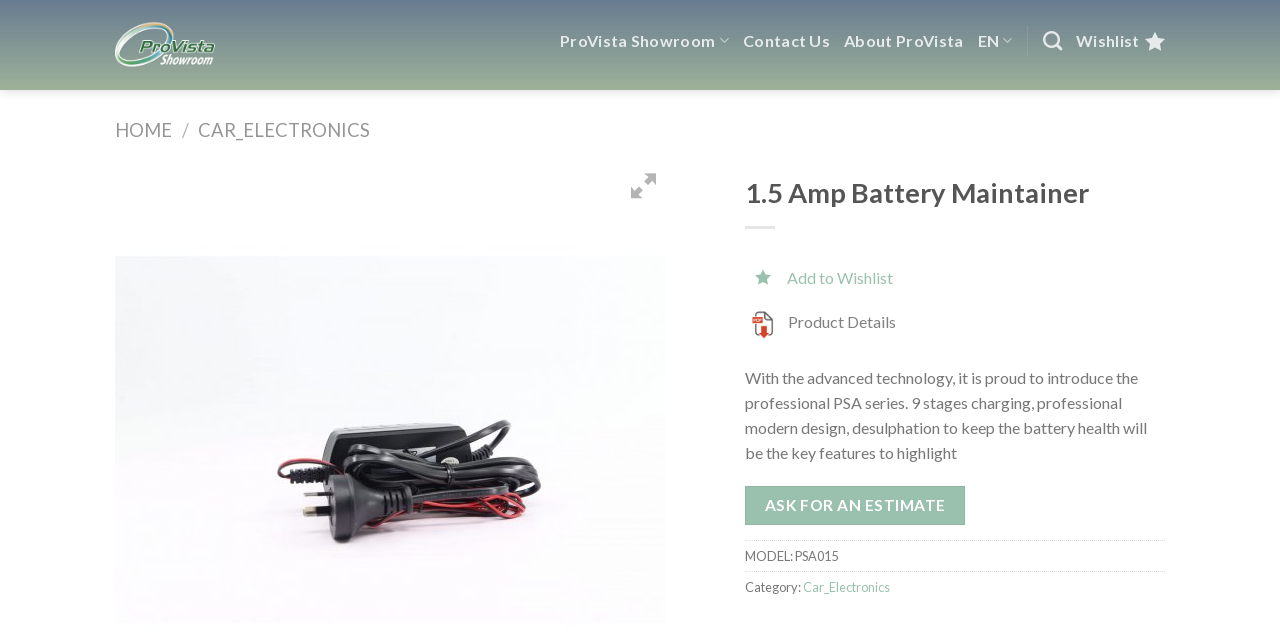

--- FILE ---
content_type: text/html; charset=UTF-8
request_url: https://expo.provistahk.com/product/1-5-amp-battery-maintainer/
body_size: 22731
content:
<!DOCTYPE html>
<!--[if IE 9 ]> <html lang="en-US" class="ie9 loading-site no-js"> <![endif]-->
<!--[if IE 8 ]> <html lang="en-US" class="ie8 loading-site no-js"> <![endif]-->
<!--[if (gte IE 9)|!(IE)]><!--><html lang="en-US" class="loading-site no-js"> <!--<![endif]-->
<head>
	<meta charset="UTF-8" />
	<link rel="profile" href="https://gmpg.org/xfn/11" />
	<link rel="pingback" href="https://expo.provistahk.com/xmlrpc.php" />

					<script>document.documentElement.className = document.documentElement.className + ' yes-js js_active js'</script>
				<script>(function(html){html.className = html.className.replace(/\bno-js\b/,'js')})(document.documentElement);</script>
<title>1.5 Amp Battery Maintainer &#8211; ProVista Showroom</title>
<meta name='robots' content='max-image-preview:large' />
<link rel="alternate" hreflang="en" href="https://expo.provistahk.com/product/1-5-amp-battery-maintainer/" />
<link rel="alternate" hreflang="zh-hant" href="https://expo.provistahk.com/zh-hant/product/1-5-amp%e9%9b%bb%e6%b1%a0%e5%85%85%e9%9b%bb%e5%99%a8/" />
<link rel="alternate" hreflang="zh-hans" href="https://expo.provistahk.com/zh-hans/product/1-5-amp%e7%94%b5%e6%b1%a0%e5%85%85%e7%94%b5%e5%99%a8/" />
<link rel="alternate" hreflang="x-default" href="https://expo.provistahk.com/product/1-5-amp-battery-maintainer/" />
<meta name="viewport" content="width=device-width, initial-scale=1, maximum-scale=1" /><link rel='dns-prefetch' href='//stackpath.bootstrapcdn.com' />
<link rel='dns-prefetch' href='//fonts.googleapis.com' />
<link rel='dns-prefetch' href='//s.w.org' />
<link rel="alternate" type="application/rss+xml" title="ProVista Showroom &raquo; Feed" href="https://expo.provistahk.com/feed/" />
<link rel="alternate" type="application/rss+xml" title="ProVista Showroom &raquo; Comments Feed" href="https://expo.provistahk.com/comments/feed/" />
		<script type="text/javascript">
			window._wpemojiSettings = {"baseUrl":"https:\/\/s.w.org\/images\/core\/emoji\/13.1.0\/72x72\/","ext":".png","svgUrl":"https:\/\/s.w.org\/images\/core\/emoji\/13.1.0\/svg\/","svgExt":".svg","source":{"concatemoji":"https:\/\/expo.provistahk.com\/wp-includes\/js\/wp-emoji-release.min.js?ver=5.8.12"}};
			!function(e,a,t){var n,r,o,i=a.createElement("canvas"),p=i.getContext&&i.getContext("2d");function s(e,t){var a=String.fromCharCode;p.clearRect(0,0,i.width,i.height),p.fillText(a.apply(this,e),0,0);e=i.toDataURL();return p.clearRect(0,0,i.width,i.height),p.fillText(a.apply(this,t),0,0),e===i.toDataURL()}function c(e){var t=a.createElement("script");t.src=e,t.defer=t.type="text/javascript",a.getElementsByTagName("head")[0].appendChild(t)}for(o=Array("flag","emoji"),t.supports={everything:!0,everythingExceptFlag:!0},r=0;r<o.length;r++)t.supports[o[r]]=function(e){if(!p||!p.fillText)return!1;switch(p.textBaseline="top",p.font="600 32px Arial",e){case"flag":return s([127987,65039,8205,9895,65039],[127987,65039,8203,9895,65039])?!1:!s([55356,56826,55356,56819],[55356,56826,8203,55356,56819])&&!s([55356,57332,56128,56423,56128,56418,56128,56421,56128,56430,56128,56423,56128,56447],[55356,57332,8203,56128,56423,8203,56128,56418,8203,56128,56421,8203,56128,56430,8203,56128,56423,8203,56128,56447]);case"emoji":return!s([10084,65039,8205,55357,56613],[10084,65039,8203,55357,56613])}return!1}(o[r]),t.supports.everything=t.supports.everything&&t.supports[o[r]],"flag"!==o[r]&&(t.supports.everythingExceptFlag=t.supports.everythingExceptFlag&&t.supports[o[r]]);t.supports.everythingExceptFlag=t.supports.everythingExceptFlag&&!t.supports.flag,t.DOMReady=!1,t.readyCallback=function(){t.DOMReady=!0},t.supports.everything||(n=function(){t.readyCallback()},a.addEventListener?(a.addEventListener("DOMContentLoaded",n,!1),e.addEventListener("load",n,!1)):(e.attachEvent("onload",n),a.attachEvent("onreadystatechange",function(){"complete"===a.readyState&&t.readyCallback()})),(n=t.source||{}).concatemoji?c(n.concatemoji):n.wpemoji&&n.twemoji&&(c(n.twemoji),c(n.wpemoji)))}(window,document,window._wpemojiSettings);
		</script>
		<style type="text/css">
img.wp-smiley,
img.emoji {
	display: inline !important;
	border: none !important;
	box-shadow: none !important;
	height: 1em !important;
	width: 1em !important;
	margin: 0 .07em !important;
	vertical-align: -0.1em !important;
	background: none !important;
	padding: 0 !important;
}
</style>
	<link rel='stylesheet' id='wp-block-library-css'  href='https://expo.provistahk.com/wp-includes/css/dist/block-library/style.min.css?ver=5.8.12' type='text/css' media='all' />
<link rel='stylesheet' id='wc-blocks-vendors-style-css'  href='https://expo.provistahk.com/wp-content/plugins/woocommerce/packages/woocommerce-blocks/build/wc-blocks-vendors-style.css?ver=6.9.0' type='text/css' media='all' />
<link rel='stylesheet' id='wc-blocks-style-css'  href='https://expo.provistahk.com/wp-content/plugins/woocommerce/packages/woocommerce-blocks/build/wc-blocks-style.css?ver=6.9.0' type='text/css' media='all' />
<link rel='stylesheet' id='contact-form-7-css'  href='https://expo.provistahk.com/wp-content/plugins/contact-form-7/includes/css/styles.css?ver=5.5.6' type='text/css' media='all' />
<style id='woocommerce-inline-inline-css' type='text/css'>
.woocommerce form .form-row .required { visibility: visible; }
</style>
<link rel='stylesheet' id='wpml-menu-item-0-css'  href='//expo.provistahk.com/wp-content/plugins/sitepress-multilingual-cms/templates/language-switchers/menu-item/style.min.css?ver=1' type='text/css' media='all' />
<link rel='stylesheet' id='flatsome-icons-css'  href='https://expo.provistahk.com/wp-content/themes/flatsome/assets/css/fl-icons.css?ver=3.12' type='text/css' media='all' />
<link rel='stylesheet' id='flatsome-woocommerce-wishlist-css'  href='https://expo.provistahk.com/wp-content/themes/flatsome/inc/integrations/wc-yith-wishlist/wishlist.css?ver=3.10.2' type='text/css' media='all' />
<link rel='stylesheet' id='fontawsome-css'  href='https://stackpath.bootstrapcdn.com/font-awesome/4.7.0/css/font-awesome.min.css?ver=5.8.12' type='text/css' media='all' />
<link rel='stylesheet' id='video-conferencing-with-zoom-api-css'  href='https://expo.provistahk.com/wp-content/plugins/video-conferencing-with-zoom-api/assets/public/css/style.min.css?ver=3.8.19' type='text/css' media='all' />
<link rel='stylesheet' id='woocommerce_prettyPhoto_css-css'  href='https://expo.provistahk.com/wp-content/plugins/woocommerce/assets/css/prettyPhoto.css?ver=6.3.1' type='text/css' media='all' />
<link rel='stylesheet' id='jquery-selectBox-css'  href='https://expo.provistahk.com/wp-content/plugins/yith-woocommerce-wishlist-premium/assets/css/jquery.selectBox.css?ver=1.2.0' type='text/css' media='all' />
<link rel='stylesheet' id='yith-wcwl-main-css'  href='https://expo.provistahk.com/wp-content/plugins/yith-woocommerce-wishlist-premium/assets/css/style.css?ver=5.8.12' type='text/css' media='all' />
<link rel='stylesheet' id='flatsome-main-css'  href='https://expo.provistahk.com/wp-content/themes/flatsome/assets/css/flatsome.css?ver=3.13.3' type='text/css' media='all' />
<link rel='stylesheet' id='flatsome-shop-css'  href='https://expo.provistahk.com/wp-content/themes/flatsome/assets/css/flatsome-shop.css?ver=3.13.3' type='text/css' media='all' />
<link rel='stylesheet' id='flatsome-style-css'  href='https://expo.provistahk.com/wp-content/themes/flatsome-child/style.css?ver=3.0' type='text/css' media='all' />
<link rel='stylesheet' id='flatsome-googlefonts-css'  href='//fonts.googleapis.com/css?family=Lato%3Aregular%2C700%2C400%2C700%7CDancing+Script%3Aregular%2C400&#038;display=swap&#038;ver=3.9' type='text/css' media='all' />
<script type="text/javascript">
            window._nslDOMReady = function (callback) {
                if ( document.readyState === "complete" || document.readyState === "interactive" ) {
                    callback();
                } else {
                    document.addEventListener( "DOMContentLoaded", callback );
                }
            };
            </script><script type='text/javascript' src='https://expo.provistahk.com/wp-includes/js/jquery/jquery.min.js?ver=3.6.0' id='jquery-core-js'></script>
<script type='text/javascript' src='https://expo.provistahk.com/wp-includes/js/jquery/jquery-migrate.min.js?ver=3.3.2' id='jquery-migrate-js'></script>
<link rel="https://api.w.org/" href="https://expo.provistahk.com/wp-json/" /><link rel="alternate" type="application/json" href="https://expo.provistahk.com/wp-json/wp/v2/product/20417" /><link rel="EditURI" type="application/rsd+xml" title="RSD" href="https://expo.provistahk.com/xmlrpc.php?rsd" />
<link rel="wlwmanifest" type="application/wlwmanifest+xml" href="https://expo.provistahk.com/wp-includes/wlwmanifest.xml" /> 
<meta name="generator" content="WordPress 5.8.12" />
<meta name="generator" content="WooCommerce 6.3.1" />
<link rel="canonical" href="https://expo.provistahk.com/product/1-5-amp-battery-maintainer/" />
<link rel='shortlink' href='https://expo.provistahk.com/?p=20417' />
<link rel="alternate" type="application/json+oembed" href="https://expo.provistahk.com/wp-json/oembed/1.0/embed?url=https%3A%2F%2Fexpo.provistahk.com%2Fproduct%2F1-5-amp-battery-maintainer%2F" />
<link rel="alternate" type="text/xml+oembed" href="https://expo.provistahk.com/wp-json/oembed/1.0/embed?url=https%3A%2F%2Fexpo.provistahk.com%2Fproduct%2F1-5-amp-battery-maintainer%2F&#038;format=xml" />
<meta name="generator" content="WPML ver:4.5.5 stt:59,61,1;" />
<style>.bg{opacity: 0; transition: opacity 1s; -webkit-transition: opacity 1s;} .bg-loaded{opacity: 1;}</style><!--[if IE]><link rel="stylesheet" type="text/css" href="https://expo.provistahk.com/wp-content/themes/flatsome/assets/css/ie-fallback.css"><script src="//cdnjs.cloudflare.com/ajax/libs/html5shiv/3.6.1/html5shiv.js"></script><script>var head = document.getElementsByTagName('head')[0],style = document.createElement('style');style.type = 'text/css';style.styleSheet.cssText = ':before,:after{content:none !important';head.appendChild(style);setTimeout(function(){head.removeChild(style);}, 0);</script><script src="https://expo.provistahk.com/wp-content/themes/flatsome/assets/libs/ie-flexibility.js"></script><![endif]-->	<noscript><style>.woocommerce-product-gallery{ opacity: 1 !important; }</style></noscript>
	<noscript><style>.lazyload[data-src]{display:none !important;}</style></noscript><style>.lazyload{background-image:none !important;}.lazyload:before{background-image:none !important;}</style><link rel="icon" href="https://expo.provistahk.com/wp-content/uploads/2023/01/cropped-provista-expo_logo2-1-32x32.png" sizes="32x32" />
<link rel="icon" href="https://expo.provistahk.com/wp-content/uploads/2023/01/cropped-provista-expo_logo2-1-192x192.png" sizes="192x192" />
<link rel="apple-touch-icon" href="https://expo.provistahk.com/wp-content/uploads/2023/01/cropped-provista-expo_logo2-1-180x180.png" />
<meta name="msapplication-TileImage" content="https://expo.provistahk.com/wp-content/uploads/2023/01/cropped-provista-expo_logo2-1-270x270.png" />
<style id="custom-css" type="text/css">:root {--primary-color: #9ac0ae;}.header-main{height: 90px}#logo img{max-height: 90px}#logo{width:100px;}.header-bottom{min-height: 10px}.header-top{min-height: 25px}.transparent .header-main{height: 85px}.transparent #logo img{max-height: 85px}.has-transparent + .page-title:first-of-type,.has-transparent + #main > .page-title,.has-transparent + #main > div > .page-title,.has-transparent + #main .page-header-wrapper:first-of-type .page-title{padding-top: 85px;}.header.show-on-scroll,.stuck .header-main{height:70px!important}.stuck #logo img{max-height: 70px!important}.header-bg-color, .header-wrapper {background-color: rgba(255,255,255,0)}.header-bottom {background-color: rgba(53,80,107,0.75)}.top-bar-nav > li > a{line-height: 18px }.header-main .nav > li > a{line-height: 85px }.header-wrapper:not(.stuck) .header-main .header-nav{margin-top: -12px }.stuck .header-main .nav > li > a{line-height: 50px }.header-bottom-nav > li > a{line-height: 16px }@media (max-width: 549px) {.header-main{height: 48px}#logo img{max-height: 48px}}.nav-dropdown{border-radius:3px}.nav-dropdown{font-size:100%}/* Color */.accordion-title.active, .has-icon-bg .icon .icon-inner,.logo a, .primary.is-underline, .primary.is-link, .badge-outline .badge-inner, .nav-outline > li.active> a,.nav-outline >li.active > a, .cart-icon strong,[data-color='primary'], .is-outline.primary{color: #9ac0ae;}/* Color !important */[data-text-color="primary"]{color: #9ac0ae!important;}/* Background Color */[data-text-bg="primary"]{background-color: #9ac0ae;}/* Background */.scroll-to-bullets a,.featured-title, .label-new.menu-item > a:after, .nav-pagination > li > .current,.nav-pagination > li > span:hover,.nav-pagination > li > a:hover,.has-hover:hover .badge-outline .badge-inner,button[type="submit"], .button.wc-forward:not(.checkout):not(.checkout-button), .button.submit-button, .button.primary:not(.is-outline),.featured-table .title,.is-outline:hover, .has-icon:hover .icon-label,.nav-dropdown-bold .nav-column li > a:hover, .nav-dropdown.nav-dropdown-bold > li > a:hover, .nav-dropdown-bold.dark .nav-column li > a:hover, .nav-dropdown.nav-dropdown-bold.dark > li > a:hover, .is-outline:hover, .tagcloud a:hover,.grid-tools a, input[type='submit']:not(.is-form), .box-badge:hover .box-text, input.button.alt,.nav-box > li > a:hover,.nav-box > li.active > a,.nav-pills > li.active > a ,.current-dropdown .cart-icon strong, .cart-icon:hover strong, .nav-line-bottom > li > a:before, .nav-line-grow > li > a:before, .nav-line > li > a:before,.banner, .header-top, .slider-nav-circle .flickity-prev-next-button:hover svg, .slider-nav-circle .flickity-prev-next-button:hover .arrow, .primary.is-outline:hover, .button.primary:not(.is-outline), input[type='submit'].primary, input[type='submit'].primary, input[type='reset'].button, input[type='button'].primary, .badge-inner{background-color: #9ac0ae;}/* Border */.nav-vertical.nav-tabs > li.active > a,.scroll-to-bullets a.active,.nav-pagination > li > .current,.nav-pagination > li > span:hover,.nav-pagination > li > a:hover,.has-hover:hover .badge-outline .badge-inner,.accordion-title.active,.featured-table,.is-outline:hover, .tagcloud a:hover,blockquote, .has-border, .cart-icon strong:after,.cart-icon strong,.blockUI:before, .processing:before,.loading-spin, .slider-nav-circle .flickity-prev-next-button:hover svg, .slider-nav-circle .flickity-prev-next-button:hover .arrow, .primary.is-outline:hover{border-color: #9ac0ae}.nav-tabs > li.active > a{border-top-color: #9ac0ae}.widget_shopping_cart_content .blockUI.blockOverlay:before { border-left-color: #9ac0ae }.woocommerce-checkout-review-order .blockUI.blockOverlay:before { border-left-color: #9ac0ae }/* Fill */.slider .flickity-prev-next-button:hover svg,.slider .flickity-prev-next-button:hover .arrow{fill: #9ac0ae;}/* Background Color */[data-icon-label]:after, .secondary.is-underline:hover,.secondary.is-outline:hover,.icon-label,.button.secondary:not(.is-outline),.button.alt:not(.is-outline), .badge-inner.on-sale, .button.checkout, .single_add_to_cart_button, .current .breadcrumb-step{ background-color:#9ac0ae; }[data-text-bg="secondary"]{background-color: #9ac0ae;}/* Color */.secondary.is-underline,.secondary.is-link, .secondary.is-outline,.stars a.active, .star-rating:before, .woocommerce-page .star-rating:before,.star-rating span:before, .color-secondary{color: #9ac0ae}/* Color !important */[data-text-color="secondary"]{color: #9ac0ae!important;}/* Border */.secondary.is-outline:hover{border-color:#9ac0ae}.alert.is-underline:hover,.alert.is-outline:hover,.alert{background-color: #4492c6}.alert.is-link, .alert.is-outline, .color-alert{color: #4492c6;}/* Color !important */[data-text-color="alert"]{color: #4492c6!important;}/* Background Color */[data-text-bg="alert"]{background-color: #4492c6;}body{font-family:"Lato", sans-serif}body{font-weight: 400}body{color: #777777}.nav > li > a {font-family:"Lato", sans-serif;}.mobile-sidebar-levels-2 .nav > li > ul > li > a {font-family:"Lato", sans-serif;}.nav > li > a {font-weight: 700;}.mobile-sidebar-levels-2 .nav > li > ul > li > a {font-weight: 700;}h1,h2,h3,h4,h5,h6,.heading-font, .off-canvas-center .nav-sidebar.nav-vertical > li > a{font-family: "Lato", sans-serif;}h1,h2,h3,h4,h5,h6,.heading-font,.banner h1,.banner h2{font-weight: 700;}h1,h2,h3,h4,h5,h6,.heading-font{color: #555555;}.nav > li > a, .links > li > a{text-transform: none;}.alt-font{font-family: "Dancing Script", sans-serif;}.alt-font{font-weight: 400!important;}.header:not(.transparent) .header-nav-main.nav > li > a:hover,.header:not(.transparent) .header-nav-main.nav > li.active > a,.header:not(.transparent) .header-nav-main.nav > li.current > a,.header:not(.transparent) .header-nav-main.nav > li > a.active,.header:not(.transparent) .header-nav-main.nav > li > a.current{color: #62f8d7;}.header-nav-main.nav-line-bottom > li > a:before,.header-nav-main.nav-line-grow > li > a:before,.header-nav-main.nav-line > li > a:before,.header-nav-main.nav-box > li > a:hover,.header-nav-main.nav-box > li.active > a,.header-nav-main.nav-pills > li > a:hover,.header-nav-main.nav-pills > li.active > a{color:#FFF!important;background-color: #62f8d7;}a{color: #9ac0ae;}.shop-page-title.featured-title .title-bg{ background-image: url(https://expo.provistahk.com/wp-content/uploads/2021/05/PSA015_1.jpg)!important;}@media screen and (min-width: 550px){.products .box-vertical .box-image{min-width: 400px!important;width: 400px!important;}}.footer-2{background-color: #8ca387}.absolute-footer, html{background-color: #8ca387}.page-title-small + main .product-container > .row{padding-top:0;}/* Custom CSS */.wishlist-icon .wishlist-button:hover{background-color:#9ac0ae;border-color:#9ac0ae;}.yith-wcwl-icon {display:none;}/* Custom CSS Tablet */@media (max-width: 849px){.wishlist-icon {z-index:9999;}.wishlist-icon .wishlist-button{background-color:transparent;border-color:#ccc;}.yith-wcwl-icon{display:none;}}/* Custom CSS Mobile */@media (max-width: 549px){.wishlist-icon {z-index:9999;}.wishlist-icon .wishlist-button{background-color:transparent;border-color:#ccc;}.yith-wcwl-icon {display:none;}}.label-new.menu-item > a:after{content:"New";}.label-hot.menu-item > a:after{content:"Hot";}.label-sale.menu-item > a:after{content:"Sale";}.label-popular.menu-item > a:after{content:"Popular";}</style>		<style type="text/css" id="wp-custom-css">
			@media all and (min-width:850px) and (max-width: 4096px) {
	.header-main {background: linear-gradient(0deg , rgba(140, 163, 135,.85), rgba(53, 80, 107,.75));}

.footer-2 {background: linear-gradient(0deg , rgba(140, 163, 135,.85), rgba(53, 80, 107,.75));}

.sub-menu {background: linear-gradient(0deg , rgb(140, 163, 135), rgb(53, 80, 107));

}
	
	
}



@media all and (min-width:0px) and (max-width: 849px) {
  .header-main {background: linear-gradient(149deg , rgb(140, 163, 135), rgb(53, 80, 107));}

.footer-2 {background: linear-gradient(149deg , rgb(140, 163, 135), rgb(53, 80, 107));}
}

.textwidget {text-align: center;} 

#tab-title-description {visibility: hidden;}

 .tab-wishlist-icon { margin-top: 15px; }
.tab-pdf-icon { margin-left: 5px;
text-decoration:none;
color:grey;}
.tab-pdf-icon:hover { margin-left: 5px;
	margin-bottom: 3px;
text-decoration:none;
color:darkgray;}


#ask_an_estimate, .yith_wcwl_footer_additional_action .ask-an-estimate-button { background: rgba(53, 80, 107,.75);
 border-radius: 16px;
 transition: background-color 0.5s ease;
}

#ask_an_estimate:hover, .yith_wcwl_footer_additional_action .ask-an-estimate-button:hover {
 background: rgb(140, 163, 135);
}


.wishlist-icon > * {
  vertical-align: top;
}
.tab-pdf-icon-2 > * {
  vertical-align: top;
}

.optional {visibility:hidden;}


/* Create two equal columns that floats next to each other */
.product_column1 {
  float: left;
  width:100%;
  padding: 10px;
	text-indent:0px;
  height: 60px; /* Should be removed. Only for demonstration */
}
.product_column2 {
  float: left;
  width:100%;
  padding: 0px;
	text-indent:-10px;
  height: 60px; /* Should be removed. Only for demonstration */
}

/* Clear floats after the columns */
.product_row:after {
  content: "";
  display: table;
  clear: both;
}


/* .form-row.form-row-wide label[for="reply_email"] {visibility: hidden;} 
*/
/* .form-row.form-row-wide label[for="reply_email"]:after {content: ' - required *';}
*/
.form-row.form-row-wide label[for="reply_email"] {display: none;}

.form-row.form-row-wide #reply_email {display: none;}

/*
.product_wl_icon span {display:none; }
.product_wl_icon:before {
	font-family: FontAwesome;
   content: "\f005";
   display: inline-block;
   padding-right: 3px;
   vertical-align: middle;
   font-weight: 900;
}
*/

/* .next-prev-thumbs {display: none;} */		</style>
		<style id="infinite-scroll-css" type="text/css">.page-load-status,.archive .woocommerce-pagination {display: none;}</style></head>

<body data-rsssl=1 class="product-template-default single single-product postid-20417 theme-flatsome woocommerce woocommerce-page woocommerce-no-js full-width header-shadow lightbox parallax-mobile has-lightbox">
<script data-cfasync="false" data-no-defer="1">var ewww_webp_supported=false;</script>


<a class="skip-link screen-reader-text" href="#main">Skip to content</a>

<div id="wrapper">

	
	<header id="header" class="header has-sticky sticky-jump">
		<div class="header-wrapper">
			<div id="masthead" class="header-main nav-dark">
      <div class="header-inner flex-row container logo-left" role="navigation">

          <!-- Logo -->
          <div id="logo" class="flex-col logo">
            <!-- Header logo -->
<a href="https://expo.provistahk.com/" title="ProVista Showroom" rel="home">
    <img width="100" height="90" src="[data-uri]" class="header_logo header-logo lazyload" alt="ProVista Showroom" data-src="https://expo.provistahk.com/wp-content/uploads/2025/03/ProVista-Showroom-logo.png" decoding="async" /><noscript><img width="100" height="90" src="https://expo.provistahk.com/wp-content/uploads/2025/03/ProVista-Showroom-logo.png" class="header_logo header-logo" alt="ProVista Showroom" data-eio="l" /></noscript><img  width="100" height="90" src="[data-uri]" class="header-logo-dark lazyload" alt="ProVista Showroom" data-src="https://expo.provistahk.com/wp-content/uploads/2025/03/ProVista-Showroom-logo.png" decoding="async" /><noscript><img  width="100" height="90" src="https://expo.provistahk.com/wp-content/uploads/2025/03/ProVista-Showroom-logo.png" class="header-logo-dark" alt="ProVista Showroom" data-eio="l" /></noscript></a>
<p class="logo-tagline"></p>          </div>

          <!-- Mobile Left Elements -->
          <div class="flex-col show-for-medium flex-left">
            <ul class="mobile-nav nav nav-left ">
                          </ul>
          </div>

          <!-- Left Elements -->
          <div class="flex-col hide-for-medium flex-left
            flex-grow">
            <ul class="header-nav header-nav-main nav nav-left  nav-size-large nav-uppercase" >
                          </ul>
          </div>

          <!-- Right Elements -->
          <div class="flex-col hide-for-medium flex-right">
            <ul class="header-nav header-nav-main nav nav-right  nav-size-large nav-uppercase">
              <li id="menu-item-4019" class="menu-item menu-item-type-custom menu-item-object-custom menu-item-home menu-item-has-children menu-item-4019 menu-item-design-default has-dropdown"><a href="https://expo.provistahk.com/" data-ps2id-api="true" class="nav-top-link">ProVista Showroom<i class="icon-angle-down" ></i></a>
<ul class="sub-menu nav-dropdown nav-dropdown-simple dark">
	<li id="menu-item-3978" class="menucolorwhite menu-item menu-item-type-post_type menu-item-object-page menu-item-3978"><a href="https://expo.provistahk.com/car-electronics/" data-ps2id-api="true">Car Electronics</a></li>
	<li id="menu-item-3979" class="menu-item menu-item-type-post_type menu-item-object-page menu-item-3979"><a href="https://expo.provistahk.com/energy-storage/" data-ps2id-api="true">Energy Storage</a></li>
	<li id="menu-item-4020" class="menu-item menu-item-type-post_type menu-item-object-page menu-item-4020"><a href="https://expo.provistahk.com/power-product/" data-ps2id-api="true">Power Product</a></li>
	<li id="menu-item-4021" class="menu-item menu-item-type-post_type menu-item-object-page menu-item-4021"><a href="https://expo.provistahk.com/iot-lifestyle-product/" data-ps2id-api="true">Life Style &#038; Outdoor</a></li>
</ul>
</li>
<li id="menu-item-5924" class="menu-item menu-item-type-custom menu-item-object-custom menu-item-5924 menu-item-design-default"><a target="_blank" rel="noopener noreferrer" href="https://www.provistahk.com/contact-us/" data-ps2id-api="true" class="nav-top-link">Contact Us</a></li>
<li id="menu-item-3912" class="menu-item menu-item-type-custom menu-item-object-custom menu-item-3912 menu-item-design-default"><a target="_blank" rel="noopener noreferrer" href="https://www.provistahk.com" data-ps2id-api="true" class="nav-top-link">About ProVista</a></li>
<li id="menu-item-wpml-ls-107-en" class="menu-item wpml-ls-slot-107 wpml-ls-item wpml-ls-item-en wpml-ls-current-language wpml-ls-menu-item wpml-ls-first-item menu-item-type-wpml_ls_menu_item menu-item-object-wpml_ls_menu_item menu-item-has-children menu-item-wpml-ls-107-en menu-item-design-default has-dropdown"><a title="EN" href="https://expo.provistahk.com/product/1-5-amp-battery-maintainer/" data-ps2id-api="true" class="nav-top-link"><span class="wpml-ls-display">EN</span><i class="icon-angle-down" ></i></a>
<ul class="sub-menu nav-dropdown nav-dropdown-simple dark">
	<li id="menu-item-wpml-ls-107-zh-hant" class="menu-item wpml-ls-slot-107 wpml-ls-item wpml-ls-item-zh-hant wpml-ls-menu-item menu-item-type-wpml_ls_menu_item menu-item-object-wpml_ls_menu_item menu-item-wpml-ls-107-zh-hant"><a title="繁" href="https://expo.provistahk.com/zh-hant/product/1-5-amp%e9%9b%bb%e6%b1%a0%e5%85%85%e9%9b%bb%e5%99%a8/" data-ps2id-api="true"><span class="wpml-ls-display">繁</span></a></li>
	<li id="menu-item-wpml-ls-107-zh-hans" class="menu-item wpml-ls-slot-107 wpml-ls-item wpml-ls-item-zh-hans wpml-ls-menu-item wpml-ls-last-item menu-item-type-wpml_ls_menu_item menu-item-object-wpml_ls_menu_item menu-item-wpml-ls-107-zh-hans"><a title="簡" href="https://expo.provistahk.com/zh-hans/product/1-5-amp%e7%94%b5%e6%b1%a0%e5%85%85%e7%94%b5%e5%99%a8/" data-ps2id-api="true"><span class="wpml-ls-display">簡</span></a></li>
</ul>
</li>
<li class="header-divider"></li><li class="header-search header-search-dropdown has-icon has-dropdown menu-item-has-children">
		<a href="#" aria-label="Search" class="is-small"><i class="icon-search" ></i></a>
		<ul class="nav-dropdown nav-dropdown-simple dark">
	 	<li class="header-search-form search-form html relative has-icon">
	<div class="header-search-form-wrapper">
		<div class="searchform-wrapper ux-search-box relative is-normal"><form role="search" method="get" class="searchform" action="https://expo.provistahk.com/">
	<div class="flex-row relative">
						<div class="flex-col flex-grow">
			<label class="screen-reader-text" for="woocommerce-product-search-field-0">Search for:</label>
			<input type="search" id="woocommerce-product-search-field-0" class="search-field mb-0" placeholder="Search&hellip;" value="" name="s" />
			<input type="hidden" name="post_type" value="product" />
							<input type="hidden" name="lang" value="en" />
					</div>
		<div class="flex-col">
			<button type="submit" value="Search" class="ux-search-submit submit-button secondary button icon mb-0" aria-label="Submit">
				<i class="icon-search" ></i>			</button>
		</div>
	</div>
	<div class="live-search-results text-left z-top"></div>
</form>
</div>	</div>
</li>	</ul>
</li>
<li class="header-wishlist-icon">
    <a href="https://expo.provistahk.com/wishlist/?wishlist-action" class="wishlist-link is-small">
  	    <span class="hide-for-medium header-wishlist-title">
  	  Wishlist  	</span>
              <i class="wishlist-icon icon-star"
        >
      </i>
      </a>
  </li>            </ul>
          </div>

          <!-- Mobile Right Elements -->
          <div class="flex-col show-for-medium flex-right">
            <ul class="mobile-nav nav nav-right ">
              <li class="nav-icon has-icon">
  <div class="header-button">		<a href="#" data-open="#main-menu" data-pos="right" data-bg="main-menu-overlay" data-color="" class="icon primary button round is-small" aria-label="Menu" aria-controls="main-menu" aria-expanded="false">
		
		  <i class="icon-menu" ></i>
		  		</a>
	 </div> </li><li class="header-wishlist-icon has-icon">
	        <a href="https://expo.provistahk.com/wishlist/?wishlist-action" class="wishlist-link ">
            <i class="wishlist-icon icon-star"
			   >
            </i>
        </a>
    </li>
            </ul>
          </div>

      </div>
     
            <div class="container"><div class="top-divider full-width"></div></div>
      </div>
<div class="header-bg-container fill"><div class="header-bg-image fill"></div><div class="header-bg-color fill"></div></div>		</div>
	</header>

	<div class="page-title shop-page-title product-page-title">
	<div class="page-title-inner flex-row medium-flex-wrap container">
	  <div class="flex-col flex-grow medium-text-center">
	  		<div class="is-large">
	<nav class="woocommerce-breadcrumb breadcrumbs uppercase"><a href="https://expo.provistahk.com">Home</a> <span class="divider">&#47;</span> <a href="https://expo.provistahk.com/product-category/car_electronics/">Car_Electronics</a></nav></div>
	  </div>
	  
	   <div class="flex-col medium-text-center">
		   		   </div>
	</div>
</div>

	<main id="main" class="">

	<div class="shop-container">
		
			<div class="container">
	<div class="woocommerce-notices-wrapper"></div></div>
<div id="product-20417" class="product type-product post-20417 status-publish first instock product_cat-car_electronics has-post-thumbnail shipping-taxable product-type-simple">
	<div class="product-container">
  <div class="product-main">
    <div class="row content-row mb-0">

    	<div class="product-gallery large-7 col">
    	<div class="images">

	<div class="spinContainer"><a class="Magic360" href="#" data-magic360-options="selector-path:/wp-content/plugins/mod_woocommerce_magic360/magic360-woocommerce/core/360icon.png;columns:85;magnifier-shape:square;magnifier-width:85%;default-spin-view:Featured image;rows:1;images:https://expo.provistahk.com/wp-content/uploads/magictoolbox_cache/edd91f0ed164690a8413e3ba1a9ea765/2/0/20417/thumb550x550/3260514419/PSA015-1-scaled.jpg https://expo.provistahk.com/wp-content/uploads/magictoolbox_cache/edd91f0ed164690a8413e3ba1a9ea765/2/0/20417/thumb550x550/3049869955/PSA015-2-scaled.jpg https://expo.provistahk.com/wp-content/uploads/magictoolbox_cache/edd91f0ed164690a8413e3ba1a9ea765/2/0/20417/thumb550x550/778837740/PSA015-3-scaled.jpg https://expo.provistahk.com/wp-content/uploads/magictoolbox_cache/edd91f0ed164690a8413e3ba1a9ea765/2/0/20417/thumb550x550/1526003555/PSA015-4-scaled.jpg https://expo.provistahk.com/wp-content/uploads/magictoolbox_cache/edd91f0ed164690a8413e3ba1a9ea765/2/0/20417/thumb550x550/3243358988/PSA015-5-scaled.jpg https://expo.provistahk.com/wp-content/uploads/magictoolbox_cache/edd91f0ed164690a8413e3ba1a9ea765/2/0/20417/thumb550x550/3067046396/PSA015-6-scaled.jpg https://expo.provistahk.com/wp-content/uploads/magictoolbox_cache/edd91f0ed164690a8413e3ba1a9ea765/2/0/20417/thumb550x550/761931155/PSA015-7-scaled.jpg https://expo.provistahk.com/wp-content/uploads/magictoolbox_cache/edd91f0ed164690a8413e3ba1a9ea765/2/0/20417/thumb550x550/1610529506/PSA015-8-scaled.jpg https://expo.provistahk.com/wp-content/uploads/magictoolbox_cache/edd91f0ed164690a8413e3ba1a9ea765/2/0/20417/thumb550x550/3294361229/PSA015-9-scaled.jpg https://expo.provistahk.com/wp-content/uploads/magictoolbox_cache/edd91f0ed164690a8413e3ba1a9ea765/2/0/20417/thumb550x550/2935714107/PSA015-10-scaled.jpg https://expo.provistahk.com/wp-content/uploads/magictoolbox_cache/edd91f0ed164690a8413e3ba1a9ea765/2/0/20417/thumb550x550/895368532/PSA015-11-scaled.jpg https://expo.provistahk.com/wp-content/uploads/magictoolbox_cache/edd91f0ed164690a8413e3ba1a9ea765/2/0/20417/thumb550x550/1119940516/PSA015-12-scaled.jpg https://expo.provistahk.com/wp-content/uploads/magictoolbox_cache/edd91f0ed164690a8413e3ba1a9ea765/2/0/20417/thumb550x550/3647316939/PSA015-13-scaled.jpg https://expo.provistahk.com/wp-content/uploads/magictoolbox_cache/edd91f0ed164690a8413e3ba1a9ea765/2/0/20417/thumb550x550/2919057988/PSA015-14-scaled.jpg https://expo.provistahk.com/wp-content/uploads/magictoolbox_cache/edd91f0ed164690a8413e3ba1a9ea765/2/0/20417/thumb550x550/911738411/PSA015-15-scaled.jpg https://expo.provistahk.com/wp-content/uploads/magictoolbox_cache/edd91f0ed164690a8413e3ba1a9ea765/2/0/20417/thumb550x550/1103549659/PSA015-16-scaled.jpg https://expo.provistahk.com/wp-content/uploads/magictoolbox_cache/edd91f0ed164690a8413e3ba1a9ea765/2/0/20417/thumb550x550/3663960244/PSA015-17-scaled.jpg https://expo.provistahk.com/wp-content/uploads/magictoolbox_cache/edd91f0ed164690a8413e3ba1a9ea765/2/0/20417/thumb550x550/2834761669/PSA015-18-scaled.jpg https://expo.provistahk.com/wp-content/uploads/magictoolbox_cache/edd91f0ed164690a8413e3ba1a9ea765/2/0/20417/thumb550x550/861031338/PSA015-19-scaled.jpg https://expo.provistahk.com/wp-content/uploads/magictoolbox_cache/edd91f0ed164690a8413e3ba1a9ea765/2/0/20417/thumb550x550/321986037/PSA015-20-scaled.jpg https://expo.provistahk.com/wp-content/uploads/magictoolbox_cache/edd91f0ed164690a8413e3ba1a9ea765/2/0/20417/thumb550x550/2291421594/PSA015-21-scaled.jpg https://expo.provistahk.com/wp-content/uploads/magictoolbox_cache/edd91f0ed164690a8413e3ba1a9ea765/2/0/20417/thumb550x550/4278879082/PSA015-22-scaled.jpg https://expo.provistahk.com/wp-content/uploads/magictoolbox_cache/edd91f0ed164690a8413e3ba1a9ea765/2/0/20417/thumb550x550/1689243397/PSA015-23-scaled.jpg https://expo.provistahk.com/wp-content/uploads/magictoolbox_cache/edd91f0ed164690a8413e3ba1a9ea765/2/0/20417/thumb550x550/272049802/PSA015-24-scaled.jpg https://expo.provistahk.com/wp-content/uploads/magictoolbox_cache/edd91f0ed164690a8413e3ba1a9ea765/2/0/20417/thumb550x550/2341628645/PSA015-25-scaled.jpg https://expo.provistahk.com/wp-content/uploads/magictoolbox_cache/edd91f0ed164690a8413e3ba1a9ea765/2/0/20417/thumb550x550/4228691989/PSA015-26-scaled.jpg https://expo.provistahk.com/wp-content/uploads/magictoolbox_cache/edd91f0ed164690a8413e3ba1a9ea765/2/0/20417/thumb550x550/1739191418/PSA015-27-scaled.jpg https://expo.provistahk.com/wp-content/uploads/magictoolbox_cache/edd91f0ed164690a8413e3ba1a9ea765/2/0/20417/thumb550x550/356346635/PSA015-28-scaled.jpg https://expo.provistahk.com/wp-content/uploads/magictoolbox_cache/edd91f0ed164690a8413e3ba1a9ea765/2/0/20417/thumb550x550/2392336228/PSA015-29-scaled.jpg https://expo.provistahk.com/wp-content/uploads/magictoolbox_cache/edd91f0ed164690a8413e3ba1a9ea765/2/0/20417/thumb550x550/3467101296/PSA015-30-scaled.jpg https://expo.provistahk.com/wp-content/uploads/magictoolbox_cache/edd91f0ed164690a8413e3ba1a9ea765/2/0/20417/thumb550x550/1426229279/PSA015-31-scaled.jpg https://expo.provistahk.com/wp-content/uploads/magictoolbox_cache/edd91f0ed164690a8413e3ba1a9ea765/2/0/20417/thumb550x550/580672239/PSA015-32-scaled.jpg https://expo.provistahk.com/wp-content/uploads/magictoolbox_cache/edd91f0ed164690a8413e3ba1a9ea765/2/0/20417/thumb550x550/3107526272/PSA015-33-scaled.jpg https://expo.provistahk.com/wp-content/uploads/magictoolbox_cache/edd91f0ed164690a8413e3ba1a9ea765/2/0/20417/thumb550x550/3449945871/PSA015-34-scaled.jpg https://expo.provistahk.com/wp-content/uploads/magictoolbox_cache/edd91f0ed164690a8413e3ba1a9ea765/2/0/20417/thumb550x550/1443148640/PSA015-35-scaled.jpg https://expo.provistahk.com/wp-content/uploads/magictoolbox_cache/edd91f0ed164690a8413e3ba1a9ea765/2/0/20417/thumb550x550/563765648/PSA015-36-scaled.jpg https://expo.provistahk.com/wp-content/uploads/magictoolbox_cache/edd91f0ed164690a8413e3ba1a9ea765/2/0/20417/thumb550x550/3124702719/PSA015-37-scaled.jpg https://expo.provistahk.com/wp-content/uploads/magictoolbox_cache/edd91f0ed164690a8413e3ba1a9ea765/2/0/20417/thumb550x550/3366695566/PSA015-38-scaled.jpg https://expo.provistahk.com/wp-content/uploads/magictoolbox_cache/edd91f0ed164690a8413e3ba1a9ea765/2/0/20417/thumb550x550/1393491681/PSA015-39-scaled.jpg https://expo.provistahk.com/wp-content/uploads/magictoolbox_cache/edd91f0ed164690a8413e3ba1a9ea765/2/0/20417/thumb550x550/3017065000/PSA015-40-scaled.jpg https://expo.provistahk.com/wp-content/uploads/magictoolbox_cache/edd91f0ed164690a8413e3ba1a9ea765/2/0/20417/thumb550x550/678530631/PSA015-41-scaled.jpg https://expo.provistahk.com/wp-content/uploads/magictoolbox_cache/edd91f0ed164690a8413e3ba1a9ea765/2/0/20417/thumb550x550/1609522359/PSA015-42-scaled.jpg https://expo.provistahk.com/wp-content/uploads/magictoolbox_cache/edd91f0ed164690a8413e3ba1a9ea765/2/0/20417/thumb550x550/3293188312/PSA015-43-scaled.jpg https://expo.provistahk.com/wp-content/uploads/magictoolbox_cache/edd91f0ed164690a8413e3ba1a9ea765/2/0/20417/thumb550x550/2966616407/PSA015-44-scaled.jpg https://expo.provistahk.com/wp-content/uploads/magictoolbox_cache/edd91f0ed164690a8413e3ba1a9ea765/2/0/20417/thumb550x550/729265464/PSA015-45-scaled.jpg https://expo.provistahk.com/wp-content/uploads/magictoolbox_cache/edd91f0ed164690a8413e3ba1a9ea765/2/0/20417/thumb550x550/1558800328/PSA015-46-scaled.jpg https://expo.provistahk.com/wp-content/uploads/magictoolbox_cache/edd91f0ed164690a8413e3ba1a9ea765/2/0/20417/thumb550x550/3343657895/PSA015-47-scaled.jpg https://expo.provistahk.com/wp-content/uploads/magictoolbox_cache/edd91f0ed164690a8413e3ba1a9ea765/2/0/20417/thumb550x550/3050878166/PSA015-48-scaled.jpg https://expo.provistahk.com/wp-content/uploads/magictoolbox_cache/edd91f0ed164690a8413e3ba1a9ea765/2/0/20417/thumb550x550/780007609/PSA015-49-scaled.jpg https://expo.provistahk.com/wp-content/uploads/magictoolbox_cache/edd91f0ed164690a8413e3ba1a9ea765/2/0/20417/thumb550x550/1849826221/PSA015-50-scaled.jpg https://expo.provistahk.com/wp-content/uploads/magictoolbox_cache/edd91f0ed164690a8413e3ba1a9ea765/2/0/20417/thumb550x550/4125579202/PSA015-51-scaled.jpg https://expo.provistahk.com/wp-content/uploads/magictoolbox_cache/edd91f0ed164690a8413e3ba1a9ea765/2/0/20417/thumb550x550/2189002034/PSA015-52-scaled.jpg https://expo.provistahk.com/wp-content/uploads/magictoolbox_cache/edd91f0ed164690a8413e3ba1a9ea765/2/0/20417/thumb550x550/433899869/PSA015-53-scaled.jpg https://expo.provistahk.com/wp-content/uploads/magictoolbox_cache/edd91f0ed164690a8413e3ba1a9ea765/2/0/20417/thumb550x550/1833181394/PSA015-54-scaled.jpg https://expo.provistahk.com/wp-content/uploads/magictoolbox_cache/edd91f0ed164690a8413e3ba1a9ea765/2/0/20417/thumb550x550/4141968573/PSA015-55-scaled.jpg https://expo.provistahk.com/wp-content/uploads/magictoolbox_cache/edd91f0ed164690a8413e3ba1a9ea765/2/0/20417/thumb550x550/2172632653/PSA015-56-scaled.jpg https://expo.provistahk.com/wp-content/uploads/magictoolbox_cache/edd91f0ed164690a8413e3ba1a9ea765/2/0/20417/thumb550x550/450556450/PSA015-57-scaled.jpg https://expo.provistahk.com/wp-content/uploads/magictoolbox_cache/edd91f0ed164690a8413e3ba1a9ea765/2/0/20417/thumb550x550/1749970259/PSA015-58-scaled.jpg https://expo.provistahk.com/wp-content/uploads/magictoolbox_cache/edd91f0ed164690a8413e3ba1a9ea765/2/0/20417/thumb550x550/4092272956/PSA015-59-scaled.jpg https://expo.provistahk.com/wp-content/uploads/magictoolbox_cache/edd91f0ed164690a8413e3ba1a9ea765/2/0/20417/thumb550x550/3548936035/PSA015-60-scaled.jpg https://expo.provistahk.com/wp-content/uploads/magictoolbox_cache/edd91f0ed164690a8413e3ba1a9ea765/2/0/20417/thumb550x550/1210923788/PSA015-61-scaled.jpg https://expo.provistahk.com/wp-content/uploads/magictoolbox_cache/edd91f0ed164690a8413e3ba1a9ea765/2/0/20417/thumb550x550/1068755452/PSA015-62-scaled.jpg https://expo.provistahk.com/wp-content/uploads/magictoolbox_cache/edd91f0ed164690a8413e3ba1a9ea765/2/0/20417/thumb550x550/2752947603/PSA015-63-scaled.jpg https://expo.provistahk.com/wp-content/uploads/magictoolbox_cache/edd91f0ed164690a8413e3ba1a9ea765/2/0/20417/thumb550x550/3498986524/PSA015-64-scaled.jpg https://expo.provistahk.com/wp-content/uploads/magictoolbox_cache/edd91f0ed164690a8413e3ba1a9ea765/2/0/20417/thumb550x550/1261109363/PSA015-65-scaled.jpg https://expo.provistahk.com/wp-content/uploads/magictoolbox_cache/edd91f0ed164690a8413e3ba1a9ea765/2/0/20417/thumb550x550/1018548867/PSA015-66-scaled.jpg https://expo.provistahk.com/wp-content/uploads/magictoolbox_cache/edd91f0ed164690a8413e3ba1a9ea765/2/0/20417/thumb550x550/2802884332/PSA015-67-scaled.jpg https://expo.provistahk.com/wp-content/uploads/magictoolbox_cache/edd91f0ed164690a8413e3ba1a9ea765/2/0/20417/thumb550x550/3582198173/PSA015-68-scaled.jpg https://expo.provistahk.com/wp-content/uploads/magictoolbox_cache/edd91f0ed164690a8413e3ba1a9ea765/2/0/20417/thumb550x550/1310805490/PSA015-69-scaled.jpg https://expo.provistahk.com/wp-content/uploads/magictoolbox_cache/edd91f0ed164690a8413e3ba1a9ea765/2/0/20417/thumb550x550/236891878/PSA015-70-scaled.jpg https://expo.provistahk.com/wp-content/uploads/magictoolbox_cache/edd91f0ed164690a8413e3ba1a9ea765/2/0/20417/thumb550x550/2512118409/PSA015-71-scaled.jpg https://expo.provistahk.com/wp-content/uploads/magictoolbox_cache/edd91f0ed164690a8413e3ba1a9ea765/2/0/20417/thumb550x550/3794088057/PSA015-72-scaled.jpg https://expo.provistahk.com/wp-content/uploads/magictoolbox_cache/edd91f0ed164690a8413e3ba1a9ea765/2/0/20417/thumb550x550/2038463510/PSA015-73-scaled.jpg https://expo.provistahk.com/wp-content/uploads/magictoolbox_cache/edd91f0ed164690a8413e3ba1a9ea765/2/0/20417/thumb550x550/219714969/PSA015-74-scaled.jpg https://expo.provistahk.com/wp-content/uploads/magictoolbox_cache/edd91f0ed164690a8413e3ba1a9ea765/2/0/20417/thumb550x550/2529024502/PSA015-75-scaled.jpg https://expo.provistahk.com/wp-content/uploads/magictoolbox_cache/edd91f0ed164690a8413e3ba1a9ea765/2/0/20417/thumb550x550/3777170182/PSA015-76-scaled.jpg https://expo.provistahk.com/wp-content/uploads/magictoolbox_cache/edd91f0ed164690a8413e3ba1a9ea765/2/0/20417/thumb550x550/2055620457/PSA015-77-scaled.jpg https://expo.provistahk.com/wp-content/uploads/magictoolbox_cache/edd91f0ed164690a8413e3ba1a9ea765/2/0/20417/thumb550x550/135452696/PSA015-78-scaled.jpg https://expo.provistahk.com/wp-content/uploads/magictoolbox_cache/edd91f0ed164690a8413e3ba1a9ea765/2/0/20417/thumb550x550/2478281847/PSA015-79-scaled.jpg https://expo.provistahk.com/wp-content/uploads/magictoolbox_cache/edd91f0ed164690a8413e3ba1a9ea765/2/0/20417/thumb550x550/695106515/PSA015-80-scaled.jpg https://expo.provistahk.com/wp-content/uploads/magictoolbox_cache/edd91f0ed164690a8413e3ba1a9ea765/2/0/20417/thumb550x550/2999662524/PSA015-81-scaled.jpg https://expo.provistahk.com/wp-content/uploads/magictoolbox_cache/edd91f0ed164690a8413e3ba1a9ea765/2/0/20417/thumb550x550/3310740812/PSA015-82-scaled.jpg https://expo.provistahk.com/wp-content/uploads/magictoolbox_cache/edd91f0ed164690a8413e3ba1a9ea765/2/0/20417/thumb550x550/1592830243/PSA015-83-scaled.jpg https://expo.provistahk.com/wp-content/uploads/magictoolbox_cache/edd91f0ed164690a8413e3ba1a9ea765/2/0/20417/thumb550x550/711475372/PSA015-84-scaled.jpg https://expo.provistahk.com/wp-content/uploads/magictoolbox_cache/edd91f0ed164690a8413e3ba1a9ea765/2/0/20417/thumb550x550/2983005379/PSA015-85-scaled.jpg;large-images:https://expo.provistahk.com/wp-content/uploads/magictoolbox_cache/edd91f0ed164690a8413e3ba1a9ea765/2/0/20417/original/3260514419/PSA015-1-scaled.jpg https://expo.provistahk.com/wp-content/uploads/magictoolbox_cache/edd91f0ed164690a8413e3ba1a9ea765/2/0/20417/original/3049869955/PSA015-2-scaled.jpg https://expo.provistahk.com/wp-content/uploads/magictoolbox_cache/edd91f0ed164690a8413e3ba1a9ea765/2/0/20417/original/778837740/PSA015-3-scaled.jpg https://expo.provistahk.com/wp-content/uploads/magictoolbox_cache/edd91f0ed164690a8413e3ba1a9ea765/2/0/20417/original/1526003555/PSA015-4-scaled.jpg https://expo.provistahk.com/wp-content/uploads/magictoolbox_cache/edd91f0ed164690a8413e3ba1a9ea765/2/0/20417/original/3243358988/PSA015-5-scaled.jpg https://expo.provistahk.com/wp-content/uploads/magictoolbox_cache/edd91f0ed164690a8413e3ba1a9ea765/2/0/20417/original/3067046396/PSA015-6-scaled.jpg https://expo.provistahk.com/wp-content/uploads/magictoolbox_cache/edd91f0ed164690a8413e3ba1a9ea765/2/0/20417/original/761931155/PSA015-7-scaled.jpg https://expo.provistahk.com/wp-content/uploads/magictoolbox_cache/edd91f0ed164690a8413e3ba1a9ea765/2/0/20417/original/1610529506/PSA015-8-scaled.jpg https://expo.provistahk.com/wp-content/uploads/magictoolbox_cache/edd91f0ed164690a8413e3ba1a9ea765/2/0/20417/original/3294361229/PSA015-9-scaled.jpg https://expo.provistahk.com/wp-content/uploads/magictoolbox_cache/edd91f0ed164690a8413e3ba1a9ea765/2/0/20417/original/2935714107/PSA015-10-scaled.jpg https://expo.provistahk.com/wp-content/uploads/magictoolbox_cache/edd91f0ed164690a8413e3ba1a9ea765/2/0/20417/original/895368532/PSA015-11-scaled.jpg https://expo.provistahk.com/wp-content/uploads/magictoolbox_cache/edd91f0ed164690a8413e3ba1a9ea765/2/0/20417/original/1119940516/PSA015-12-scaled.jpg https://expo.provistahk.com/wp-content/uploads/magictoolbox_cache/edd91f0ed164690a8413e3ba1a9ea765/2/0/20417/original/3647316939/PSA015-13-scaled.jpg https://expo.provistahk.com/wp-content/uploads/magictoolbox_cache/edd91f0ed164690a8413e3ba1a9ea765/2/0/20417/original/2919057988/PSA015-14-scaled.jpg https://expo.provistahk.com/wp-content/uploads/magictoolbox_cache/edd91f0ed164690a8413e3ba1a9ea765/2/0/20417/original/911738411/PSA015-15-scaled.jpg https://expo.provistahk.com/wp-content/uploads/magictoolbox_cache/edd91f0ed164690a8413e3ba1a9ea765/2/0/20417/original/1103549659/PSA015-16-scaled.jpg https://expo.provistahk.com/wp-content/uploads/magictoolbox_cache/edd91f0ed164690a8413e3ba1a9ea765/2/0/20417/original/3663960244/PSA015-17-scaled.jpg https://expo.provistahk.com/wp-content/uploads/magictoolbox_cache/edd91f0ed164690a8413e3ba1a9ea765/2/0/20417/original/2834761669/PSA015-18-scaled.jpg https://expo.provistahk.com/wp-content/uploads/magictoolbox_cache/edd91f0ed164690a8413e3ba1a9ea765/2/0/20417/original/861031338/PSA015-19-scaled.jpg https://expo.provistahk.com/wp-content/uploads/magictoolbox_cache/edd91f0ed164690a8413e3ba1a9ea765/2/0/20417/original/321986037/PSA015-20-scaled.jpg https://expo.provistahk.com/wp-content/uploads/magictoolbox_cache/edd91f0ed164690a8413e3ba1a9ea765/2/0/20417/original/2291421594/PSA015-21-scaled.jpg https://expo.provistahk.com/wp-content/uploads/magictoolbox_cache/edd91f0ed164690a8413e3ba1a9ea765/2/0/20417/original/4278879082/PSA015-22-scaled.jpg https://expo.provistahk.com/wp-content/uploads/magictoolbox_cache/edd91f0ed164690a8413e3ba1a9ea765/2/0/20417/original/1689243397/PSA015-23-scaled.jpg https://expo.provistahk.com/wp-content/uploads/magictoolbox_cache/edd91f0ed164690a8413e3ba1a9ea765/2/0/20417/original/272049802/PSA015-24-scaled.jpg https://expo.provistahk.com/wp-content/uploads/magictoolbox_cache/edd91f0ed164690a8413e3ba1a9ea765/2/0/20417/original/2341628645/PSA015-25-scaled.jpg https://expo.provistahk.com/wp-content/uploads/magictoolbox_cache/edd91f0ed164690a8413e3ba1a9ea765/2/0/20417/original/4228691989/PSA015-26-scaled.jpg https://expo.provistahk.com/wp-content/uploads/magictoolbox_cache/edd91f0ed164690a8413e3ba1a9ea765/2/0/20417/original/1739191418/PSA015-27-scaled.jpg https://expo.provistahk.com/wp-content/uploads/magictoolbox_cache/edd91f0ed164690a8413e3ba1a9ea765/2/0/20417/original/356346635/PSA015-28-scaled.jpg https://expo.provistahk.com/wp-content/uploads/magictoolbox_cache/edd91f0ed164690a8413e3ba1a9ea765/2/0/20417/original/2392336228/PSA015-29-scaled.jpg https://expo.provistahk.com/wp-content/uploads/magictoolbox_cache/edd91f0ed164690a8413e3ba1a9ea765/2/0/20417/original/3467101296/PSA015-30-scaled.jpg https://expo.provistahk.com/wp-content/uploads/magictoolbox_cache/edd91f0ed164690a8413e3ba1a9ea765/2/0/20417/original/1426229279/PSA015-31-scaled.jpg https://expo.provistahk.com/wp-content/uploads/magictoolbox_cache/edd91f0ed164690a8413e3ba1a9ea765/2/0/20417/original/580672239/PSA015-32-scaled.jpg https://expo.provistahk.com/wp-content/uploads/magictoolbox_cache/edd91f0ed164690a8413e3ba1a9ea765/2/0/20417/original/3107526272/PSA015-33-scaled.jpg https://expo.provistahk.com/wp-content/uploads/magictoolbox_cache/edd91f0ed164690a8413e3ba1a9ea765/2/0/20417/original/3449945871/PSA015-34-scaled.jpg https://expo.provistahk.com/wp-content/uploads/magictoolbox_cache/edd91f0ed164690a8413e3ba1a9ea765/2/0/20417/original/1443148640/PSA015-35-scaled.jpg https://expo.provistahk.com/wp-content/uploads/magictoolbox_cache/edd91f0ed164690a8413e3ba1a9ea765/2/0/20417/original/563765648/PSA015-36-scaled.jpg https://expo.provistahk.com/wp-content/uploads/magictoolbox_cache/edd91f0ed164690a8413e3ba1a9ea765/2/0/20417/original/3124702719/PSA015-37-scaled.jpg https://expo.provistahk.com/wp-content/uploads/magictoolbox_cache/edd91f0ed164690a8413e3ba1a9ea765/2/0/20417/original/3366695566/PSA015-38-scaled.jpg https://expo.provistahk.com/wp-content/uploads/magictoolbox_cache/edd91f0ed164690a8413e3ba1a9ea765/2/0/20417/original/1393491681/PSA015-39-scaled.jpg https://expo.provistahk.com/wp-content/uploads/magictoolbox_cache/edd91f0ed164690a8413e3ba1a9ea765/2/0/20417/original/3017065000/PSA015-40-scaled.jpg https://expo.provistahk.com/wp-content/uploads/magictoolbox_cache/edd91f0ed164690a8413e3ba1a9ea765/2/0/20417/original/678530631/PSA015-41-scaled.jpg https://expo.provistahk.com/wp-content/uploads/magictoolbox_cache/edd91f0ed164690a8413e3ba1a9ea765/2/0/20417/original/1609522359/PSA015-42-scaled.jpg https://expo.provistahk.com/wp-content/uploads/magictoolbox_cache/edd91f0ed164690a8413e3ba1a9ea765/2/0/20417/original/3293188312/PSA015-43-scaled.jpg https://expo.provistahk.com/wp-content/uploads/magictoolbox_cache/edd91f0ed164690a8413e3ba1a9ea765/2/0/20417/original/2966616407/PSA015-44-scaled.jpg https://expo.provistahk.com/wp-content/uploads/magictoolbox_cache/edd91f0ed164690a8413e3ba1a9ea765/2/0/20417/original/729265464/PSA015-45-scaled.jpg https://expo.provistahk.com/wp-content/uploads/magictoolbox_cache/edd91f0ed164690a8413e3ba1a9ea765/2/0/20417/original/1558800328/PSA015-46-scaled.jpg https://expo.provistahk.com/wp-content/uploads/magictoolbox_cache/edd91f0ed164690a8413e3ba1a9ea765/2/0/20417/original/3343657895/PSA015-47-scaled.jpg https://expo.provistahk.com/wp-content/uploads/magictoolbox_cache/edd91f0ed164690a8413e3ba1a9ea765/2/0/20417/original/3050878166/PSA015-48-scaled.jpg https://expo.provistahk.com/wp-content/uploads/magictoolbox_cache/edd91f0ed164690a8413e3ba1a9ea765/2/0/20417/original/780007609/PSA015-49-scaled.jpg https://expo.provistahk.com/wp-content/uploads/magictoolbox_cache/edd91f0ed164690a8413e3ba1a9ea765/2/0/20417/original/1849826221/PSA015-50-scaled.jpg https://expo.provistahk.com/wp-content/uploads/magictoolbox_cache/edd91f0ed164690a8413e3ba1a9ea765/2/0/20417/original/4125579202/PSA015-51-scaled.jpg https://expo.provistahk.com/wp-content/uploads/magictoolbox_cache/edd91f0ed164690a8413e3ba1a9ea765/2/0/20417/original/2189002034/PSA015-52-scaled.jpg https://expo.provistahk.com/wp-content/uploads/magictoolbox_cache/edd91f0ed164690a8413e3ba1a9ea765/2/0/20417/original/433899869/PSA015-53-scaled.jpg https://expo.provistahk.com/wp-content/uploads/magictoolbox_cache/edd91f0ed164690a8413e3ba1a9ea765/2/0/20417/original/1833181394/PSA015-54-scaled.jpg https://expo.provistahk.com/wp-content/uploads/magictoolbox_cache/edd91f0ed164690a8413e3ba1a9ea765/2/0/20417/original/4141968573/PSA015-55-scaled.jpg https://expo.provistahk.com/wp-content/uploads/magictoolbox_cache/edd91f0ed164690a8413e3ba1a9ea765/2/0/20417/original/2172632653/PSA015-56-scaled.jpg https://expo.provistahk.com/wp-content/uploads/magictoolbox_cache/edd91f0ed164690a8413e3ba1a9ea765/2/0/20417/original/450556450/PSA015-57-scaled.jpg https://expo.provistahk.com/wp-content/uploads/magictoolbox_cache/edd91f0ed164690a8413e3ba1a9ea765/2/0/20417/original/1749970259/PSA015-58-scaled.jpg https://expo.provistahk.com/wp-content/uploads/magictoolbox_cache/edd91f0ed164690a8413e3ba1a9ea765/2/0/20417/original/4092272956/PSA015-59-scaled.jpg https://expo.provistahk.com/wp-content/uploads/magictoolbox_cache/edd91f0ed164690a8413e3ba1a9ea765/2/0/20417/original/3548936035/PSA015-60-scaled.jpg https://expo.provistahk.com/wp-content/uploads/magictoolbox_cache/edd91f0ed164690a8413e3ba1a9ea765/2/0/20417/original/1210923788/PSA015-61-scaled.jpg https://expo.provistahk.com/wp-content/uploads/magictoolbox_cache/edd91f0ed164690a8413e3ba1a9ea765/2/0/20417/original/1068755452/PSA015-62-scaled.jpg https://expo.provistahk.com/wp-content/uploads/magictoolbox_cache/edd91f0ed164690a8413e3ba1a9ea765/2/0/20417/original/2752947603/PSA015-63-scaled.jpg https://expo.provistahk.com/wp-content/uploads/magictoolbox_cache/edd91f0ed164690a8413e3ba1a9ea765/2/0/20417/original/3498986524/PSA015-64-scaled.jpg https://expo.provistahk.com/wp-content/uploads/magictoolbox_cache/edd91f0ed164690a8413e3ba1a9ea765/2/0/20417/original/1261109363/PSA015-65-scaled.jpg https://expo.provistahk.com/wp-content/uploads/magictoolbox_cache/edd91f0ed164690a8413e3ba1a9ea765/2/0/20417/original/1018548867/PSA015-66-scaled.jpg https://expo.provistahk.com/wp-content/uploads/magictoolbox_cache/edd91f0ed164690a8413e3ba1a9ea765/2/0/20417/original/2802884332/PSA015-67-scaled.jpg https://expo.provistahk.com/wp-content/uploads/magictoolbox_cache/edd91f0ed164690a8413e3ba1a9ea765/2/0/20417/original/3582198173/PSA015-68-scaled.jpg https://expo.provistahk.com/wp-content/uploads/magictoolbox_cache/edd91f0ed164690a8413e3ba1a9ea765/2/0/20417/original/1310805490/PSA015-69-scaled.jpg https://expo.provistahk.com/wp-content/uploads/magictoolbox_cache/edd91f0ed164690a8413e3ba1a9ea765/2/0/20417/original/236891878/PSA015-70-scaled.jpg https://expo.provistahk.com/wp-content/uploads/magictoolbox_cache/edd91f0ed164690a8413e3ba1a9ea765/2/0/20417/original/2512118409/PSA015-71-scaled.jpg https://expo.provistahk.com/wp-content/uploads/magictoolbox_cache/edd91f0ed164690a8413e3ba1a9ea765/2/0/20417/original/3794088057/PSA015-72-scaled.jpg https://expo.provistahk.com/wp-content/uploads/magictoolbox_cache/edd91f0ed164690a8413e3ba1a9ea765/2/0/20417/original/2038463510/PSA015-73-scaled.jpg https://expo.provistahk.com/wp-content/uploads/magictoolbox_cache/edd91f0ed164690a8413e3ba1a9ea765/2/0/20417/original/219714969/PSA015-74-scaled.jpg https://expo.provistahk.com/wp-content/uploads/magictoolbox_cache/edd91f0ed164690a8413e3ba1a9ea765/2/0/20417/original/2529024502/PSA015-75-scaled.jpg https://expo.provistahk.com/wp-content/uploads/magictoolbox_cache/edd91f0ed164690a8413e3ba1a9ea765/2/0/20417/original/3777170182/PSA015-76-scaled.jpg https://expo.provistahk.com/wp-content/uploads/magictoolbox_cache/edd91f0ed164690a8413e3ba1a9ea765/2/0/20417/original/2055620457/PSA015-77-scaled.jpg https://expo.provistahk.com/wp-content/uploads/magictoolbox_cache/edd91f0ed164690a8413e3ba1a9ea765/2/0/20417/original/135452696/PSA015-78-scaled.jpg https://expo.provistahk.com/wp-content/uploads/magictoolbox_cache/edd91f0ed164690a8413e3ba1a9ea765/2/0/20417/original/2478281847/PSA015-79-scaled.jpg https://expo.provistahk.com/wp-content/uploads/magictoolbox_cache/edd91f0ed164690a8413e3ba1a9ea765/2/0/20417/original/695106515/PSA015-80-scaled.jpg https://expo.provistahk.com/wp-content/uploads/magictoolbox_cache/edd91f0ed164690a8413e3ba1a9ea765/2/0/20417/original/2999662524/PSA015-81-scaled.jpg https://expo.provistahk.com/wp-content/uploads/magictoolbox_cache/edd91f0ed164690a8413e3ba1a9ea765/2/0/20417/original/3310740812/PSA015-82-scaled.jpg https://expo.provistahk.com/wp-content/uploads/magictoolbox_cache/edd91f0ed164690a8413e3ba1a9ea765/2/0/20417/original/1592830243/PSA015-83-scaled.jpg https://expo.provistahk.com/wp-content/uploads/magictoolbox_cache/edd91f0ed164690a8413e3ba1a9ea765/2/0/20417/original/711475372/PSA015-84-scaled.jpg https://expo.provistahk.com/wp-content/uploads/magictoolbox_cache/edd91f0ed164690a8413e3ba1a9ea765/2/0/20417/original/2983005379/PSA015-85-scaled.jpg;"><img class="no-sirv-lazy-load lazyload" itemprop="image" src="[data-uri]" data-src="https://expo.provistahk.com/wp-content/uploads/magictoolbox_cache/edd91f0ed164690a8413e3ba1a9ea765/2/0/20417/thumb550x550/3260514419/PSA015-1-scaled.jpg" decoding="async" /><noscript><img class="no-sirv-lazy-load" itemprop="image" src="https://expo.provistahk.com/wp-content/uploads/magictoolbox_cache/edd91f0ed164690a8413e3ba1a9ea765/2/0/20417/thumb550x550/3260514419/PSA015-1-scaled.jpg" data-eio="l" /></noscript></a></div>
</div>

    	</div>

    	<div class="product-info summary col-fit col entry-summary product-summary">

    		<h1 class="product-title product_title entry-title">
	1.5 Amp Battery Maintainer</h1>

	<div class="is-divider small"></div>
<div class="price-wrapper">
	<p class="price product-page-price ">
  </p>
</div>
<div class="product-short-description">
	<div class="product_row">
<div class="product_column1">
<div
	class="yith-wcwl-add-to-wishlist add-to-wishlist-20417  wishlist-fragment on-first-load"
	data-fragment-ref="20417"
	data-fragment-options="{&quot;base_url&quot;:&quot;&quot;,&quot;in_default_wishlist&quot;:false,&quot;is_single&quot;:true,&quot;show_exists&quot;:true,&quot;product_id&quot;:20417,&quot;parent_product_id&quot;:20417,&quot;product_type&quot;:&quot;simple&quot;,&quot;show_view&quot;:true,&quot;browse_wishlist_text&quot;:&quot;Browse wishlist&quot;,&quot;already_in_wishslist_text&quot;:&quot;Already in your wishlist!&quot;,&quot;product_added_text&quot;:&quot;Product added!&quot;,&quot;heading_icon&quot;:&quot;fa-star-o&quot;,&quot;available_multi_wishlist&quot;:false,&quot;disable_wishlist&quot;:false,&quot;show_count&quot;:false,&quot;ajax_loading&quot;:false,&quot;loop_position&quot;:&quot;after_add_to_cart&quot;,&quot;product_image&quot;:&quot;&quot;,&quot;label_popup&quot;:&quot;Add to wishlist&quot;,&quot;add_to_wishlist_modal&quot;:&quot;yes&quot;,&quot;item&quot;:&quot;add_to_wishlist&quot;}"
>
			
			<!-- ADD TO WISHLIST -->
			
<div class="yith-wcwl-add-button">
	<a
		href="?add_to_wishlist=20417&#038;_wpnonce=5383e2550d"
		class="add_to_wishlist single_add_to_wishlist"
		data-product-id="20417"
		data-product-type="simple"
		data-original-product-id="20417"
		data-title="&nbsp;Add to Wishlist"
		rel="nofollow"
	>
		<i class="yith-wcwl-icon fa icon-star"></i>		<span>&nbsp;Add to Wishlist</span>
	</a>
</div>

			<!-- COUNT TEXT -->
			
			</div>
</div>
<div class="product_column2"><a class="tab-pdf-icon" href="https://expo.provistahk.com/wp-content/uploads/2021/05/Car-Power-P12.pdf" target="_blank" rel="noopener"><img 
    class="tab-pdf-icon alignnone wp-image-2267 lazyload" 
			
    title="Car-Power-P12.pdf" 
			
    src="[data-uri]" 
			
    alt="Car-Power-P12.pdf" 
			
    width="38" height="38" data-src="https://expo.provistahk.com/wp-content/uploads/2021/03/pdf.png" decoding="async" /><noscript><img 
    class="tab-pdf-icon alignnone wp-image-2267" 
			
    title="Car-Power-P12.pdf" 
			
    src="https://expo.provistahk.com/wp-content/uploads/2021/03/pdf.png" 
			
    alt="Car-Power-P12.pdf" 
			
    width="38" height="38" data-eio="l" /></noscript></a><a 
    class="tab-pdf-icon">Product Details</a></div>
</div>
<p>With the advanced technology, it is proud to introduce the professional PSA series. 9 stages charging, professional modern design, desulphation to keep the battery health will be the key features to highlight</p>
</div>
 <button type="submit" id="trigger_cf" class="single_add_to_cart_button button alt">Ask for an estimate</button><div id="product_inq" style="display:none"><div class='fluentform fluentform_wrapper_3'><form data-form_id="3" id="fluentform_3" class="frm-fluent-form fluent_form_3 ff-el-form-top ff_form_instance_3_1 ff-form-loading" data-form_instance="ff_form_instance_3_1" method="POST" ><p style="display: none !important;"><label>&#916;<textarea name="ak_hp_textarea" cols="45" rows="8" maxlength="100"></textarea></label><input type="hidden" id="ak_js_1" name="ak_js" value="3"/><script>document.getElementById( "ak_js_1" ).setAttribute( "value", ( new Date() ).getTime() );</script></p><input type='hidden' name='__fluent_form_embded_post_id' value='20417' /><input type="hidden" id="_fluentform_3_fluentformnonce" name="_fluentform_3_fluentformnonce" value="ba77209394" /><input type="hidden" name="_wp_http_referer" value="/product/1-5-amp-battery-maintainer/" /><div class='ff-el-group'><div class='ff-el-input--label ff-el-is-required asterisk-right'><label for='ff_3_email'>Your email</label> </div><div class='ff-el-input--content'><input type="email" name="email" id="ff_3_email" class="ff-el-form-control" data-name="email" ></div></div><div data-name="ff_cn_id_1"  class='ff-t-container ff-column-container ff_columns_total_2  '><div class='ff-t-cell ff-t-column-1'><div data-type="name-element" data-name="names" class=" ff-field_container ff-name-field-wrapper" ><div class='ff-t-container'><div class='ff-t-cell '><div class='ff-el-group'><div class='ff-el-input--label ff-el-is-required asterisk-right'><label for='ff_3_names_first_name_'>Name</label> </div><div class='ff-el-input--content'><input type="text" name="names[first_name]" id="ff_3_names_first_name_" class="ff-el-form-control" placeholder="Your Name" ></div></div></div></div></div></div><div class='ff-t-cell ff-t-column-2'><div class='ff-el-group'><div class='ff-el-input--label asterisk-right'><label for='ff_3_input_text'>Tel</label> </div><div class='ff-el-input--content'><input type="text" name="input_text" class="ff-el-form-control" data-name="input_text" id="ff_3_input_text" ></div></div></div></div><div class='ff-el-group'><div class='ff-el-input--label asterisk-right'><label for='ff_3_input_text_1'>Company name</label> </div><div class='ff-el-input--content'><input type="text" name="input_text_1" class="ff-el-form-control" data-name="input_text_1" id="ff_3_input_text_1" ></div></div><div class='ff-el-group'><div class='ff-el-input--label asterisk-right'><label for='ff_3_message'>Additional notes</label> </div><div class='ff-el-input--content'><textarea name="message" id="ff_3_message" class="ff-el-form-control" rows="4" cols="2" data-name="message" ></textarea></div></div><input type="hidden" name="hidden" value="1.5 Amp Battery Maintainer" data-name="hidden" ><input type="hidden" name="hidden_1" value="https://expo.provistahk.com/product/1-5-amp-battery-maintainer/" data-name="hidden_1" ><div class='ff-el-group ff-text-left ff_submit_btn_wrapper'><button type="submit" class="ff-btn ff-btn-submit ff-btn-md ff_btn_style" >ASK FOR AN ESTIMATE</button></div></form><div id='fluentform_3_errors' class='ff-errors-in-stack ff_form_instance_3_1 ff-form-loading_errors ff_form_instance_3_1_errors'></div></div>        <script type="text/javascript">
            window.fluent_form_ff_form_instance_3_1 = {"id":"3","settings":{"layout":{"labelPlacement":"top","helpMessagePlacement":"with_label","errorMessagePlacement":"inline","asteriskPlacement":"asterisk-right"},"id":"39","restrictions":{"denyEmptySubmission":{"enabled":false}}},"form_instance":"ff_form_instance_3_1","form_id_selector":"fluentform_3","rules":{"email":{"required":{"value":true,"message":"This field is required"},"email":{"value":true,"message":"This field must contain a valid email"}},"names[first_name]":{"required":{"value":true,"message":"This field is required"}},"names[middle_name]":{"required":{"value":false,"message":"This field is required"}},"names[last_name]":{"required":{"value":false,"message":"This field is required"}},"input_text":{"required":{"value":false,"message":"This field is required"}},"input_text_1":{"required":{"value":false,"message":"This field is required"}},"message":{"required":{"value":false,"message":"This field is required"}}}};
                    </script>
        </div><div class="product_meta">

	
	
		<span class="sku_wrapper">MODEL: <span class="sku">PSA015</span></span>

	
	<span class="posted_in">Category: <a href="https://expo.provistahk.com/product-category/car_electronics/" rel="tag">Car_Electronics</a></span>
	
	
</div>    <script type="text/javascript">
        jQuery('#trigger_cf').on('click', function(){
        if ( jQuery(this).text() == 'Ask for an estimate' ) {
                    jQuery('#product_inq').css("display","block");
            jQuery("#trigger_cf").html('Close');
        } else {
            jQuery('#product_inq').hide();
            jQuery("#trigger_cf").html('Ask for an estimate');
        }
        });
    </script>
    
    	</div>

    	<div id="product-sidebar" class="mfp-hide">
    		<div class="sidebar-inner">
    			<a id="iot_product" data-ps2id-target=""></a>    		</div>
    	</div>

    </div>
  </div>

  <div class="product-footer">
  	<div class="container">
    		
	<div class="woocommerce-tabs wc-tabs-wrapper container tabbed-content">
		<ul class="tabs wc-tabs product-tabs small-nav-collapse nav nav-uppercase nav-line nav-left" role="tablist">
							<li class="description_tab active" id="tab-title-description" role="tab" aria-controls="tab-description">
					<a href="#tab-description">
						Description					</a>
				</li>
									</ul>
		<div class="tab-panels">
							<div class="woocommerce-Tabs-panel woocommerce-Tabs-panel--description panel entry-content active" id="tab-description" role="tabpanel" aria-labelledby="tab-title-description">
										

<div class="row"  id="row-162709596">

	<div id="col-1706397670" class="col medium-7 small-12 large-7"  >
		<div class="col-inner"  >
			
			

  
    <div class="row  lightbox-multi-gallery large-columns-2 medium-columns- small-columns-">
          <div class="gallery-col col" data-animate="fadeInLeft">
          <div class="col-inner">
            <a class="" href="https://expo.provistahk.com/wp-content/uploads/2021/05/PSA015_1-800x800.jpg" title="">            <div class="box has-hover gallery-box box-none">
              <div class="box-image box-shadow-5-hover" >
                <img width="400" height="400" src="[data-uri]" class="attachment-medium size-medium lazyload" alt="" ids="20421,20424,20427" style="none" columns="2" depth_hover="5" animate="fadeInLeft"   data-src="https://expo.provistahk.com/wp-content/uploads/2021/05/PSA015_1-400x400.jpg" decoding="async" data-srcset="https://expo.provistahk.com/wp-content/uploads/2021/05/PSA015_1-400x400.jpg 400w, https://expo.provistahk.com/wp-content/uploads/2021/05/PSA015_1-800x800.jpg 800w, https://expo.provistahk.com/wp-content/uploads/2021/05/PSA015_1-280x280.jpg 280w, https://expo.provistahk.com/wp-content/uploads/2021/05/PSA015_1-768x768.jpg 768w, https://expo.provistahk.com/wp-content/uploads/2021/05/PSA015_1-100x100.jpg 100w, https://expo.provistahk.com/wp-content/uploads/2021/05/PSA015_1.jpg 1500w" data-sizes="auto" /><noscript><img width="400" height="400" src="https://expo.provistahk.com/wp-content/uploads/2021/05/PSA015_1-400x400.jpg" class="attachment-medium size-medium" alt="" ids="20421,20424,20427" style="none" columns="2" depth_hover="5" animate="fadeInLeft" srcset="https://expo.provistahk.com/wp-content/uploads/2021/05/PSA015_1-400x400.jpg 400w, https://expo.provistahk.com/wp-content/uploads/2021/05/PSA015_1-800x800.jpg 800w, https://expo.provistahk.com/wp-content/uploads/2021/05/PSA015_1-280x280.jpg 280w, https://expo.provistahk.com/wp-content/uploads/2021/05/PSA015_1-768x768.jpg 768w, https://expo.provistahk.com/wp-content/uploads/2021/05/PSA015_1-100x100.jpg 100w, https://expo.provistahk.com/wp-content/uploads/2021/05/PSA015_1.jpg 1500w" sizes="(max-width: 400px) 100vw, 400px" data-eio="l" /></noscript>                                                              </div>
              <div class="box-text text-left" >
                 <p></p>
              </div>
            </div>
            </a>          </div>
         </div>
                 <div class="gallery-col col" data-animate="fadeInLeft">
          <div class="col-inner">
            <a class="" href="https://expo.provistahk.com/wp-content/uploads/2021/05/PSA015_2-800x800.jpg" title="">            <div class="box has-hover gallery-box box-none">
              <div class="box-image box-shadow-5-hover" >
                <img width="400" height="400" src="[data-uri]" class="attachment-medium size-medium lazyload" alt="" ids="20421,20424,20427" style="none" columns="2" depth_hover="5" animate="fadeInLeft"   data-src="https://expo.provistahk.com/wp-content/uploads/2021/05/PSA015_2-400x400.jpg" decoding="async" data-srcset="https://expo.provistahk.com/wp-content/uploads/2021/05/PSA015_2-400x400.jpg 400w, https://expo.provistahk.com/wp-content/uploads/2021/05/PSA015_2-800x800.jpg 800w, https://expo.provistahk.com/wp-content/uploads/2021/05/PSA015_2-280x280.jpg 280w, https://expo.provistahk.com/wp-content/uploads/2021/05/PSA015_2-768x768.jpg 768w, https://expo.provistahk.com/wp-content/uploads/2021/05/PSA015_2-100x100.jpg 100w, https://expo.provistahk.com/wp-content/uploads/2021/05/PSA015_2.jpg 1500w" data-sizes="auto" /><noscript><img width="400" height="400" src="https://expo.provistahk.com/wp-content/uploads/2021/05/PSA015_2-400x400.jpg" class="attachment-medium size-medium" alt="" ids="20421,20424,20427" style="none" columns="2" depth_hover="5" animate="fadeInLeft" srcset="https://expo.provistahk.com/wp-content/uploads/2021/05/PSA015_2-400x400.jpg 400w, https://expo.provistahk.com/wp-content/uploads/2021/05/PSA015_2-800x800.jpg 800w, https://expo.provistahk.com/wp-content/uploads/2021/05/PSA015_2-280x280.jpg 280w, https://expo.provistahk.com/wp-content/uploads/2021/05/PSA015_2-768x768.jpg 768w, https://expo.provistahk.com/wp-content/uploads/2021/05/PSA015_2-100x100.jpg 100w, https://expo.provistahk.com/wp-content/uploads/2021/05/PSA015_2.jpg 1500w" sizes="(max-width: 400px) 100vw, 400px" data-eio="l" /></noscript>                                                              </div>
              <div class="box-text text-left" >
                 <p></p>
              </div>
            </div>
            </a>          </div>
         </div>
                 <div class="gallery-col col" data-animate="fadeInLeft">
          <div class="col-inner">
            <a class="" href="https://expo.provistahk.com/wp-content/uploads/2021/05/PSA015_3-800x800.jpg" title="">            <div class="box has-hover gallery-box box-none">
              <div class="box-image box-shadow-5-hover" >
                <img width="400" height="400" src="[data-uri]" class="attachment-medium size-medium lazyload" alt="" ids="20421,20424,20427" style="none" columns="2" depth_hover="5" animate="fadeInLeft"   data-src="https://expo.provistahk.com/wp-content/uploads/2021/05/PSA015_3-400x400.jpg" decoding="async" data-srcset="https://expo.provistahk.com/wp-content/uploads/2021/05/PSA015_3-400x400.jpg 400w, https://expo.provistahk.com/wp-content/uploads/2021/05/PSA015_3-800x800.jpg 800w, https://expo.provistahk.com/wp-content/uploads/2021/05/PSA015_3-280x280.jpg 280w, https://expo.provistahk.com/wp-content/uploads/2021/05/PSA015_3-768x768.jpg 768w, https://expo.provistahk.com/wp-content/uploads/2021/05/PSA015_3-100x100.jpg 100w, https://expo.provistahk.com/wp-content/uploads/2021/05/PSA015_3.jpg 1500w" data-sizes="auto" /><noscript><img width="400" height="400" src="https://expo.provistahk.com/wp-content/uploads/2021/05/PSA015_3-400x400.jpg" class="attachment-medium size-medium" alt="" ids="20421,20424,20427" style="none" columns="2" depth_hover="5" animate="fadeInLeft" srcset="https://expo.provistahk.com/wp-content/uploads/2021/05/PSA015_3-400x400.jpg 400w, https://expo.provistahk.com/wp-content/uploads/2021/05/PSA015_3-800x800.jpg 800w, https://expo.provistahk.com/wp-content/uploads/2021/05/PSA015_3-280x280.jpg 280w, https://expo.provistahk.com/wp-content/uploads/2021/05/PSA015_3-768x768.jpg 768w, https://expo.provistahk.com/wp-content/uploads/2021/05/PSA015_3-100x100.jpg 100w, https://expo.provistahk.com/wp-content/uploads/2021/05/PSA015_3.jpg 1500w" sizes="(max-width: 400px) 100vw, 400px" data-eio="l" /></noscript>                                                              </div>
              <div class="box-text text-left" >
                 <p></p>
              </div>
            </div>
            </a>          </div>
         </div>
         </div>
		</div>
			</div>

	

	<div id="col-2090070103" class="col medium-5 small-12 large-5"  >
		<div class="col-inner"  >
			
			
<p><strong>Description</strong></p>
<p>
Model：PSA015<br />
Material：ABS, Metal<br />
Color: Black</p>
<p>1.5 Amp Battery Maintainer</p>
<p>• 12V, 1.5A Battery Charger<br />
• LED indication (charging/fully charged)<br />
• Waterproofed O-ring connector and Cable clamp<br />
• IP65<br />
• Short circuit protection,<br />
• Reverse polarity protection</p>
		</div>
			</div>

	
</div>
				</div>
							
					</div>
	</div>


	<div class="related related-products-wrapper product-section">

					<h3 class="product-section-title container-width product-section-title-related pt-half pb-half uppercase">
				Related products			</h3>
		

	
  
    <div class="row large-columns-4 medium-columns-3 small-columns-2 row-small slider row-slider slider-nav-reveal slider-nav-push"  data-flickity-options='{"imagesLoaded": true, "groupCells": "100%", "dragThreshold" : 5, "cellAlign": "left","wrapAround": true,"prevNextButtons": true,"percentPosition": true,"pageDots": false, "rightToLeft": false, "autoPlay" : false}'>

  
		
					
<div class="product-small col has-hover product type-product post-11214 status-publish instock product_cat-car_electronics has-post-thumbnail shipping-taxable product-type-simple">
	<div class="col-inner">
	
<div class="badge-container absolute left top z-1">
</div>
	<div class="product-small box ">
		<div class="box-image">
			<div class="image-fade_in_back">
				<a href="https://expo.provistahk.com/product/7digital-rf-back-up-camera-system/">
					<img width="400" height="400" src="[data-uri]" class="attachment-woocommerce_thumbnail size-woocommerce_thumbnail lazyload" alt=""   data-src="https://expo.provistahk.com/wp-content/uploads/2021/05/ADS070_1-1-400x400.jpg" decoding="async" data-srcset="https://expo.provistahk.com/wp-content/uploads/2021/05/ADS070_1-1-400x400.jpg 400w, https://expo.provistahk.com/wp-content/uploads/2021/05/ADS070_1-1-800x800.jpg 800w, https://expo.provistahk.com/wp-content/uploads/2021/05/ADS070_1-1-280x280.jpg 280w, https://expo.provistahk.com/wp-content/uploads/2021/05/ADS070_1-1-768x768.jpg 768w, https://expo.provistahk.com/wp-content/uploads/2021/05/ADS070_1-1-100x100.jpg 100w, https://expo.provistahk.com/wp-content/uploads/2021/05/ADS070_1-1.jpg 1500w" data-sizes="auto" /><noscript><img width="400" height="400" src="https://expo.provistahk.com/wp-content/uploads/2021/05/ADS070_1-1-400x400.jpg" class="attachment-woocommerce_thumbnail size-woocommerce_thumbnail" alt="" srcset="https://expo.provistahk.com/wp-content/uploads/2021/05/ADS070_1-1-400x400.jpg 400w, https://expo.provistahk.com/wp-content/uploads/2021/05/ADS070_1-1-800x800.jpg 800w, https://expo.provistahk.com/wp-content/uploads/2021/05/ADS070_1-1-280x280.jpg 280w, https://expo.provistahk.com/wp-content/uploads/2021/05/ADS070_1-1-768x768.jpg 768w, https://expo.provistahk.com/wp-content/uploads/2021/05/ADS070_1-1-100x100.jpg 100w, https://expo.provistahk.com/wp-content/uploads/2021/05/ADS070_1-1.jpg 1500w" sizes="(max-width: 400px) 100vw, 400px" data-eio="l" /></noscript>				</a>
			</div>
			<div class="image-tools is-small top right show-on-hover">
						<div class="wishlist-icon">
			<button class="wishlist-button button is-outline circle icon" aria-label="Wishlist">
				<i class="icon-star" ></i>			</button>
			<div class="wishlist-popup dark">
				
<div
	class="yith-wcwl-add-to-wishlist add-to-wishlist-11214  wishlist-fragment on-first-load"
	data-fragment-ref="11214"
	data-fragment-options="{&quot;base_url&quot;:&quot;&quot;,&quot;in_default_wishlist&quot;:false,&quot;is_single&quot;:false,&quot;show_exists&quot;:true,&quot;product_id&quot;:11214,&quot;parent_product_id&quot;:11214,&quot;product_type&quot;:&quot;simple&quot;,&quot;show_view&quot;:false,&quot;browse_wishlist_text&quot;:&quot;Browse wishlist&quot;,&quot;already_in_wishslist_text&quot;:&quot;Already in your wishlist!&quot;,&quot;product_added_text&quot;:&quot;Product added!&quot;,&quot;heading_icon&quot;:&quot;fa-star-o&quot;,&quot;available_multi_wishlist&quot;:false,&quot;disable_wishlist&quot;:false,&quot;show_count&quot;:false,&quot;ajax_loading&quot;:false,&quot;loop_position&quot;:&quot;after_add_to_cart&quot;,&quot;product_image&quot;:&quot;&quot;,&quot;label_popup&quot;:&quot;Add to wishlist&quot;,&quot;add_to_wishlist_modal&quot;:&quot;yes&quot;,&quot;item&quot;:&quot;add_to_wishlist&quot;}"
>
			
			<!-- ADD TO WISHLIST -->
			
<div class="yith-wcwl-add-button">
	<a
		href="?add_to_wishlist=11214&#038;_wpnonce=5383e2550d"
		class="add_to_wishlist single_add_to_wishlist"
		data-product-id="11214"
		data-product-type="simple"
		data-original-product-id="11214"
		data-title="Add to Wishlist"
		rel="nofollow"
	>
		<i class="yith-wcwl-icon fa fa-star-o"></i>		<span>Add to Wishlist</span>
	</a>
</div>

			<!-- COUNT TEXT -->
			
			</div>
			</div>
		</div>
					</div>
			<div class="image-tools is-small hide-for-small bottom left show-on-hover">
							</div>
			<div class="image-tools grid-tools text-center hide-for-small bottom hover-slide-in show-on-hover">
							</div>
					</div>

		<div class="box-text box-text-products">
			<div class="title-wrapper">		<p class="category uppercase is-smaller no-text-overflow product-cat op-7">
			Car_Electronics		</p>
	<p class="name product-title woocommerce-loop-product__title"><a href="https://expo.provistahk.com/product/7digital-rf-back-up-camera-system/" class="woocommerce-LoopProduct-link woocommerce-loop-product__link">7”Digital RF Back-up Camera System</a></p></div><div class="price-wrapper">
</div>		</div>
	</div>
		</div>
</div>

		
					
<div class="product-small col has-hover product type-product post-21257 status-publish instock product_cat-car_electronics has-post-thumbnail shipping-taxable product-type-simple">
	<div class="col-inner">
	
<div class="badge-container absolute left top z-1">
</div>
	<div class="product-small box ">
		<div class="box-image">
			<div class="image-fade_in_back">
				<a href="https://expo.provistahk.com/product/6v-12v-1a-4a-4-stages-smart-battery-charger-with-lcd-display/">
					<img width="400" height="400" src="[data-uri]" class="attachment-woocommerce_thumbnail size-woocommerce_thumbnail lazyload" alt=""   data-src="https://expo.provistahk.com/wp-content/uploads/2021/05/PSD004_1-400x400.jpg" decoding="async" data-srcset="https://expo.provistahk.com/wp-content/uploads/2021/05/PSD004_1-400x400.jpg 400w, https://expo.provistahk.com/wp-content/uploads/2021/05/PSD004_1-800x800.jpg 800w, https://expo.provistahk.com/wp-content/uploads/2021/05/PSD004_1-280x280.jpg 280w, https://expo.provistahk.com/wp-content/uploads/2021/05/PSD004_1-768x768.jpg 768w, https://expo.provistahk.com/wp-content/uploads/2021/05/PSD004_1-100x100.jpg 100w, https://expo.provistahk.com/wp-content/uploads/2021/05/PSD004_1.jpg 1500w" data-sizes="auto" /><noscript><img width="400" height="400" src="https://expo.provistahk.com/wp-content/uploads/2021/05/PSD004_1-400x400.jpg" class="attachment-woocommerce_thumbnail size-woocommerce_thumbnail" alt="" srcset="https://expo.provistahk.com/wp-content/uploads/2021/05/PSD004_1-400x400.jpg 400w, https://expo.provistahk.com/wp-content/uploads/2021/05/PSD004_1-800x800.jpg 800w, https://expo.provistahk.com/wp-content/uploads/2021/05/PSD004_1-280x280.jpg 280w, https://expo.provistahk.com/wp-content/uploads/2021/05/PSD004_1-768x768.jpg 768w, https://expo.provistahk.com/wp-content/uploads/2021/05/PSD004_1-100x100.jpg 100w, https://expo.provistahk.com/wp-content/uploads/2021/05/PSD004_1.jpg 1500w" sizes="(max-width: 400px) 100vw, 400px" data-eio="l" /></noscript>				</a>
			</div>
			<div class="image-tools is-small top right show-on-hover">
						<div class="wishlist-icon">
			<button class="wishlist-button button is-outline circle icon" aria-label="Wishlist">
				<i class="icon-star" ></i>			</button>
			<div class="wishlist-popup dark">
				
<div
	class="yith-wcwl-add-to-wishlist add-to-wishlist-21257  wishlist-fragment on-first-load"
	data-fragment-ref="21257"
	data-fragment-options="{&quot;base_url&quot;:&quot;&quot;,&quot;in_default_wishlist&quot;:false,&quot;is_single&quot;:false,&quot;show_exists&quot;:true,&quot;product_id&quot;:21257,&quot;parent_product_id&quot;:21257,&quot;product_type&quot;:&quot;simple&quot;,&quot;show_view&quot;:false,&quot;browse_wishlist_text&quot;:&quot;Browse wishlist&quot;,&quot;already_in_wishslist_text&quot;:&quot;Already in your wishlist!&quot;,&quot;product_added_text&quot;:&quot;Product added!&quot;,&quot;heading_icon&quot;:&quot;fa-star-o&quot;,&quot;available_multi_wishlist&quot;:false,&quot;disable_wishlist&quot;:false,&quot;show_count&quot;:false,&quot;ajax_loading&quot;:false,&quot;loop_position&quot;:&quot;after_add_to_cart&quot;,&quot;product_image&quot;:&quot;&quot;,&quot;label_popup&quot;:&quot;Add to wishlist&quot;,&quot;add_to_wishlist_modal&quot;:&quot;yes&quot;,&quot;item&quot;:&quot;add_to_wishlist&quot;}"
>
			
			<!-- ADD TO WISHLIST -->
			
<div class="yith-wcwl-add-button">
	<a
		href="?add_to_wishlist=21257&#038;_wpnonce=5383e2550d"
		class="add_to_wishlist single_add_to_wishlist"
		data-product-id="21257"
		data-product-type="simple"
		data-original-product-id="21257"
		data-title="Add to Wishlist"
		rel="nofollow"
	>
		<i class="yith-wcwl-icon fa fa-star-o"></i>		<span>Add to Wishlist</span>
	</a>
</div>

			<!-- COUNT TEXT -->
			
			</div>
			</div>
		</div>
					</div>
			<div class="image-tools is-small hide-for-small bottom left show-on-hover">
							</div>
			<div class="image-tools grid-tools text-center hide-for-small bottom hover-slide-in show-on-hover">
							</div>
					</div>

		<div class="box-text box-text-products">
			<div class="title-wrapper">		<p class="category uppercase is-smaller no-text-overflow product-cat op-7">
			Car_Electronics		</p>
	<p class="name product-title woocommerce-loop-product__title"><a href="https://expo.provistahk.com/product/6v-12v-1a-4a-4-stages-smart-battery-charger-with-lcd-display/" class="woocommerce-LoopProduct-link woocommerce-loop-product__link">6V/12V 1A/4A 4 stages Smart Battery Charger with LCD display</a></p></div><div class="price-wrapper">
</div>		</div>
	</div>
		</div>
</div>

		
					
<div class="product-small col has-hover product type-product post-21842 status-publish last instock product_cat-car_electronics has-post-thumbnail shipping-taxable product-type-simple">
	<div class="col-inner">
	
<div class="badge-container absolute left top z-1">
</div>
	<div class="product-small box ">
		<div class="box-image">
			<div class="image-fade_in_back">
				<a href="https://expo.provistahk.com/product/12v-22a-24v-11a-9-stages-smart-battery-charger-with-lcd-display/">
					<img width="400" height="400" src="[data-uri]" class="attachment-woocommerce_thumbnail size-woocommerce_thumbnail lazyload" alt=""   data-src="https://expo.provistahk.com/wp-content/uploads/2021/05/PSD022_1-400x400.jpg" decoding="async" data-srcset="https://expo.provistahk.com/wp-content/uploads/2021/05/PSD022_1-400x400.jpg 400w, https://expo.provistahk.com/wp-content/uploads/2021/05/PSD022_1-800x800.jpg 800w, https://expo.provistahk.com/wp-content/uploads/2021/05/PSD022_1-280x280.jpg 280w, https://expo.provistahk.com/wp-content/uploads/2021/05/PSD022_1-768x768.jpg 768w, https://expo.provistahk.com/wp-content/uploads/2021/05/PSD022_1-100x100.jpg 100w, https://expo.provistahk.com/wp-content/uploads/2021/05/PSD022_1.jpg 1500w" data-sizes="auto" /><noscript><img width="400" height="400" src="https://expo.provistahk.com/wp-content/uploads/2021/05/PSD022_1-400x400.jpg" class="attachment-woocommerce_thumbnail size-woocommerce_thumbnail" alt="" srcset="https://expo.provistahk.com/wp-content/uploads/2021/05/PSD022_1-400x400.jpg 400w, https://expo.provistahk.com/wp-content/uploads/2021/05/PSD022_1-800x800.jpg 800w, https://expo.provistahk.com/wp-content/uploads/2021/05/PSD022_1-280x280.jpg 280w, https://expo.provistahk.com/wp-content/uploads/2021/05/PSD022_1-768x768.jpg 768w, https://expo.provistahk.com/wp-content/uploads/2021/05/PSD022_1-100x100.jpg 100w, https://expo.provistahk.com/wp-content/uploads/2021/05/PSD022_1.jpg 1500w" sizes="(max-width: 400px) 100vw, 400px" data-eio="l" /></noscript>				</a>
			</div>
			<div class="image-tools is-small top right show-on-hover">
						<div class="wishlist-icon">
			<button class="wishlist-button button is-outline circle icon" aria-label="Wishlist">
				<i class="icon-star" ></i>			</button>
			<div class="wishlist-popup dark">
				
<div
	class="yith-wcwl-add-to-wishlist add-to-wishlist-21842  wishlist-fragment on-first-load"
	data-fragment-ref="21842"
	data-fragment-options="{&quot;base_url&quot;:&quot;&quot;,&quot;in_default_wishlist&quot;:false,&quot;is_single&quot;:false,&quot;show_exists&quot;:true,&quot;product_id&quot;:21842,&quot;parent_product_id&quot;:21842,&quot;product_type&quot;:&quot;simple&quot;,&quot;show_view&quot;:false,&quot;browse_wishlist_text&quot;:&quot;Browse wishlist&quot;,&quot;already_in_wishslist_text&quot;:&quot;Already in your wishlist!&quot;,&quot;product_added_text&quot;:&quot;Product added!&quot;,&quot;heading_icon&quot;:&quot;fa-star-o&quot;,&quot;available_multi_wishlist&quot;:false,&quot;disable_wishlist&quot;:false,&quot;show_count&quot;:false,&quot;ajax_loading&quot;:false,&quot;loop_position&quot;:&quot;after_add_to_cart&quot;,&quot;product_image&quot;:&quot;&quot;,&quot;label_popup&quot;:&quot;Add to wishlist&quot;,&quot;add_to_wishlist_modal&quot;:&quot;yes&quot;,&quot;item&quot;:&quot;add_to_wishlist&quot;}"
>
			
			<!-- ADD TO WISHLIST -->
			
<div class="yith-wcwl-add-button">
	<a
		href="?add_to_wishlist=21842&#038;_wpnonce=5383e2550d"
		class="add_to_wishlist single_add_to_wishlist"
		data-product-id="21842"
		data-product-type="simple"
		data-original-product-id="21842"
		data-title="Add to Wishlist"
		rel="nofollow"
	>
		<i class="yith-wcwl-icon fa fa-star-o"></i>		<span>Add to Wishlist</span>
	</a>
</div>

			<!-- COUNT TEXT -->
			
			</div>
			</div>
		</div>
					</div>
			<div class="image-tools is-small hide-for-small bottom left show-on-hover">
							</div>
			<div class="image-tools grid-tools text-center hide-for-small bottom hover-slide-in show-on-hover">
							</div>
					</div>

		<div class="box-text box-text-products">
			<div class="title-wrapper">		<p class="category uppercase is-smaller no-text-overflow product-cat op-7">
			Car_Electronics		</p>
	<p class="name product-title woocommerce-loop-product__title"><a href="https://expo.provistahk.com/product/12v-22a-24v-11a-9-stages-smart-battery-charger-with-lcd-display/" class="woocommerce-LoopProduct-link woocommerce-loop-product__link">12V/22A 24V/11A 9 stages Smart Battery Charger with LCD display</a></p></div><div class="price-wrapper">
</div>		</div>
	</div>
		</div>
</div>

		
					
<div class="product-small col has-hover product type-product post-23826 status-publish first instock product_cat-car_electronics has-post-thumbnail shipping-taxable product-type-simple">
	<div class="col-inner">
	
<div class="badge-container absolute left top z-1">
</div>
	<div class="product-small box ">
		<div class="box-image">
			<div class="image-fade_in_back">
				<a href="https://expo.provistahk.com/product/5-0digital-rf-back-up-camera-system/">
					<img width="400" height="400" src="[data-uri]" class="attachment-woocommerce_thumbnail size-woocommerce_thumbnail lazyload" alt=""   data-src="https://expo.provistahk.com/wp-content/uploads/2021/05/ADS043_1-400x400.jpg" decoding="async" data-srcset="https://expo.provistahk.com/wp-content/uploads/2021/05/ADS043_1-400x400.jpg 400w, https://expo.provistahk.com/wp-content/uploads/2021/05/ADS043_1-800x800.jpg 800w, https://expo.provistahk.com/wp-content/uploads/2021/05/ADS043_1-280x280.jpg 280w, https://expo.provistahk.com/wp-content/uploads/2021/05/ADS043_1-768x768.jpg 768w, https://expo.provistahk.com/wp-content/uploads/2021/05/ADS043_1-100x100.jpg 100w, https://expo.provistahk.com/wp-content/uploads/2021/05/ADS043_1.jpg 1500w" data-sizes="auto" /><noscript><img width="400" height="400" src="https://expo.provistahk.com/wp-content/uploads/2021/05/ADS043_1-400x400.jpg" class="attachment-woocommerce_thumbnail size-woocommerce_thumbnail" alt="" srcset="https://expo.provistahk.com/wp-content/uploads/2021/05/ADS043_1-400x400.jpg 400w, https://expo.provistahk.com/wp-content/uploads/2021/05/ADS043_1-800x800.jpg 800w, https://expo.provistahk.com/wp-content/uploads/2021/05/ADS043_1-280x280.jpg 280w, https://expo.provistahk.com/wp-content/uploads/2021/05/ADS043_1-768x768.jpg 768w, https://expo.provistahk.com/wp-content/uploads/2021/05/ADS043_1-100x100.jpg 100w, https://expo.provistahk.com/wp-content/uploads/2021/05/ADS043_1.jpg 1500w" sizes="(max-width: 400px) 100vw, 400px" data-eio="l" /></noscript>				</a>
			</div>
			<div class="image-tools is-small top right show-on-hover">
						<div class="wishlist-icon">
			<button class="wishlist-button button is-outline circle icon" aria-label="Wishlist">
				<i class="icon-star" ></i>			</button>
			<div class="wishlist-popup dark">
				
<div
	class="yith-wcwl-add-to-wishlist add-to-wishlist-23826  wishlist-fragment on-first-load"
	data-fragment-ref="23826"
	data-fragment-options="{&quot;base_url&quot;:&quot;&quot;,&quot;in_default_wishlist&quot;:false,&quot;is_single&quot;:false,&quot;show_exists&quot;:true,&quot;product_id&quot;:23826,&quot;parent_product_id&quot;:23826,&quot;product_type&quot;:&quot;simple&quot;,&quot;show_view&quot;:false,&quot;browse_wishlist_text&quot;:&quot;Browse wishlist&quot;,&quot;already_in_wishslist_text&quot;:&quot;Already in your wishlist!&quot;,&quot;product_added_text&quot;:&quot;Product added!&quot;,&quot;heading_icon&quot;:&quot;fa-star-o&quot;,&quot;available_multi_wishlist&quot;:false,&quot;disable_wishlist&quot;:false,&quot;show_count&quot;:false,&quot;ajax_loading&quot;:false,&quot;loop_position&quot;:&quot;after_add_to_cart&quot;,&quot;product_image&quot;:&quot;&quot;,&quot;label_popup&quot;:&quot;Add to wishlist&quot;,&quot;add_to_wishlist_modal&quot;:&quot;yes&quot;,&quot;item&quot;:&quot;add_to_wishlist&quot;}"
>
			
			<!-- ADD TO WISHLIST -->
			
<div class="yith-wcwl-add-button">
	<a
		href="?add_to_wishlist=23826&#038;_wpnonce=5383e2550d"
		class="add_to_wishlist single_add_to_wishlist"
		data-product-id="23826"
		data-product-type="simple"
		data-original-product-id="23826"
		data-title="Add to Wishlist"
		rel="nofollow"
	>
		<i class="yith-wcwl-icon fa fa-star-o"></i>		<span>Add to Wishlist</span>
	</a>
</div>

			<!-- COUNT TEXT -->
			
			</div>
			</div>
		</div>
					</div>
			<div class="image-tools is-small hide-for-small bottom left show-on-hover">
							</div>
			<div class="image-tools grid-tools text-center hide-for-small bottom hover-slide-in show-on-hover">
							</div>
					</div>

		<div class="box-text box-text-products">
			<div class="title-wrapper">		<p class="category uppercase is-smaller no-text-overflow product-cat op-7">
			Car_Electronics		</p>
	<p class="name product-title woocommerce-loop-product__title"><a href="https://expo.provistahk.com/product/5-0digital-rf-back-up-camera-system/" class="woocommerce-LoopProduct-link woocommerce-loop-product__link">5.0”Digital RF Back-up Camera System</a></p></div><div class="price-wrapper">
</div>		</div>
	</div>
		</div>
</div>

		
					
<div class="product-small col has-hover product type-product post-24990 status-publish instock product_cat-car_electronics product_tag-hot-sales-item-tag-4 has-post-thumbnail shipping-taxable product-type-simple">
	<div class="col-inner">
	
<div class="badge-container absolute left top z-1">
</div>
	<div class="product-small box ">
		<div class="box-image">
			<div class="image-fade_in_back">
				<a href="https://expo.provistahk.com/product/12v-24v-wireless-digital-back-up-camera-system-2/">
					<img width="400" height="400" src="[data-uri]" class="attachment-woocommerce_thumbnail size-woocommerce_thumbnail lazyload" alt=""   data-src="https://expo.provistahk.com/wp-content/uploads/2022/03/ADL070_1-400x400.jpg" decoding="async" data-srcset="https://expo.provistahk.com/wp-content/uploads/2022/03/ADL070_1-400x400.jpg 400w, https://expo.provistahk.com/wp-content/uploads/2022/03/ADL070_1-800x800.jpg 800w, https://expo.provistahk.com/wp-content/uploads/2022/03/ADL070_1-280x280.jpg 280w, https://expo.provistahk.com/wp-content/uploads/2022/03/ADL070_1-768x768.jpg 768w, https://expo.provistahk.com/wp-content/uploads/2022/03/ADL070_1-100x100.jpg 100w, https://expo.provistahk.com/wp-content/uploads/2022/03/ADL070_1.jpg 1500w" data-sizes="auto" /><noscript><img width="400" height="400" src="https://expo.provistahk.com/wp-content/uploads/2022/03/ADL070_1-400x400.jpg" class="attachment-woocommerce_thumbnail size-woocommerce_thumbnail" alt="" srcset="https://expo.provistahk.com/wp-content/uploads/2022/03/ADL070_1-400x400.jpg 400w, https://expo.provistahk.com/wp-content/uploads/2022/03/ADL070_1-800x800.jpg 800w, https://expo.provistahk.com/wp-content/uploads/2022/03/ADL070_1-280x280.jpg 280w, https://expo.provistahk.com/wp-content/uploads/2022/03/ADL070_1-768x768.jpg 768w, https://expo.provistahk.com/wp-content/uploads/2022/03/ADL070_1-100x100.jpg 100w, https://expo.provistahk.com/wp-content/uploads/2022/03/ADL070_1.jpg 1500w" sizes="(max-width: 400px) 100vw, 400px" data-eio="l" /></noscript>				</a>
			</div>
			<div class="image-tools is-small top right show-on-hover">
						<div class="wishlist-icon">
			<button class="wishlist-button button is-outline circle icon" aria-label="Wishlist">
				<i class="icon-star" ></i>			</button>
			<div class="wishlist-popup dark">
				
<div
	class="yith-wcwl-add-to-wishlist add-to-wishlist-24990  wishlist-fragment on-first-load"
	data-fragment-ref="24990"
	data-fragment-options="{&quot;base_url&quot;:&quot;&quot;,&quot;in_default_wishlist&quot;:false,&quot;is_single&quot;:false,&quot;show_exists&quot;:true,&quot;product_id&quot;:24990,&quot;parent_product_id&quot;:24990,&quot;product_type&quot;:&quot;simple&quot;,&quot;show_view&quot;:false,&quot;browse_wishlist_text&quot;:&quot;Browse wishlist&quot;,&quot;already_in_wishslist_text&quot;:&quot;Already in your wishlist!&quot;,&quot;product_added_text&quot;:&quot;Product added!&quot;,&quot;heading_icon&quot;:&quot;fa-star-o&quot;,&quot;available_multi_wishlist&quot;:false,&quot;disable_wishlist&quot;:false,&quot;show_count&quot;:false,&quot;ajax_loading&quot;:false,&quot;loop_position&quot;:&quot;after_add_to_cart&quot;,&quot;product_image&quot;:&quot;&quot;,&quot;label_popup&quot;:&quot;Add to wishlist&quot;,&quot;add_to_wishlist_modal&quot;:&quot;yes&quot;,&quot;item&quot;:&quot;add_to_wishlist&quot;}"
>
			
			<!-- ADD TO WISHLIST -->
			
<div class="yith-wcwl-add-button">
	<a
		href="?add_to_wishlist=24990&#038;_wpnonce=5383e2550d"
		class="add_to_wishlist single_add_to_wishlist"
		data-product-id="24990"
		data-product-type="simple"
		data-original-product-id="24990"
		data-title="Add to Wishlist"
		rel="nofollow"
	>
		<i class="yith-wcwl-icon fa fa-star-o"></i>		<span>Add to Wishlist</span>
	</a>
</div>

			<!-- COUNT TEXT -->
			
			</div>
			</div>
		</div>
					</div>
			<div class="image-tools is-small hide-for-small bottom left show-on-hover">
							</div>
			<div class="image-tools grid-tools text-center hide-for-small bottom hover-slide-in show-on-hover">
							</div>
					</div>

		<div class="box-text box-text-products">
			<div class="title-wrapper">		<p class="category uppercase is-smaller no-text-overflow product-cat op-7">
			Car_Electronics		</p>
	<p class="name product-title woocommerce-loop-product__title"><a href="https://expo.provistahk.com/product/12v-24v-wireless-digital-back-up-camera-system-2/" class="woocommerce-LoopProduct-link woocommerce-loop-product__link">12V/24V Wireless Digital Back-up Camera System</a></p></div><div class="price-wrapper">
</div>		</div>
	</div>
		</div>
</div>

		
					
<div class="product-small col has-hover product type-product post-22425 status-publish instock product_cat-car_electronics has-post-thumbnail shipping-taxable product-type-simple">
	<div class="col-inner">
	
<div class="badge-container absolute left top z-1">
</div>
	<div class="product-small box ">
		<div class="box-image">
			<div class="image-fade_in_back">
				<a href="https://expo.provistahk.com/product/12v-4a-slim-compact-smart-battery-charger/">
					<img width="400" height="400" src="[data-uri]" class="attachment-woocommerce_thumbnail size-woocommerce_thumbnail lazyload" alt=""   data-src="https://expo.provistahk.com/wp-content/uploads/2021/05/PSL004_1-400x400.jpg" decoding="async" data-srcset="https://expo.provistahk.com/wp-content/uploads/2021/05/PSL004_1-400x400.jpg 400w, https://expo.provistahk.com/wp-content/uploads/2021/05/PSL004_1-800x800.jpg 800w, https://expo.provistahk.com/wp-content/uploads/2021/05/PSL004_1-280x280.jpg 280w, https://expo.provistahk.com/wp-content/uploads/2021/05/PSL004_1-768x768.jpg 768w, https://expo.provistahk.com/wp-content/uploads/2021/05/PSL004_1-100x100.jpg 100w, https://expo.provistahk.com/wp-content/uploads/2021/05/PSL004_1.jpg 1500w" data-sizes="auto" /><noscript><img width="400" height="400" src="https://expo.provistahk.com/wp-content/uploads/2021/05/PSL004_1-400x400.jpg" class="attachment-woocommerce_thumbnail size-woocommerce_thumbnail" alt="" srcset="https://expo.provistahk.com/wp-content/uploads/2021/05/PSL004_1-400x400.jpg 400w, https://expo.provistahk.com/wp-content/uploads/2021/05/PSL004_1-800x800.jpg 800w, https://expo.provistahk.com/wp-content/uploads/2021/05/PSL004_1-280x280.jpg 280w, https://expo.provistahk.com/wp-content/uploads/2021/05/PSL004_1-768x768.jpg 768w, https://expo.provistahk.com/wp-content/uploads/2021/05/PSL004_1-100x100.jpg 100w, https://expo.provistahk.com/wp-content/uploads/2021/05/PSL004_1.jpg 1500w" sizes="(max-width: 400px) 100vw, 400px" data-eio="l" /></noscript>				</a>
			</div>
			<div class="image-tools is-small top right show-on-hover">
						<div class="wishlist-icon">
			<button class="wishlist-button button is-outline circle icon" aria-label="Wishlist">
				<i class="icon-star" ></i>			</button>
			<div class="wishlist-popup dark">
				
<div
	class="yith-wcwl-add-to-wishlist add-to-wishlist-22425  wishlist-fragment on-first-load"
	data-fragment-ref="22425"
	data-fragment-options="{&quot;base_url&quot;:&quot;&quot;,&quot;in_default_wishlist&quot;:false,&quot;is_single&quot;:false,&quot;show_exists&quot;:true,&quot;product_id&quot;:22425,&quot;parent_product_id&quot;:22425,&quot;product_type&quot;:&quot;simple&quot;,&quot;show_view&quot;:false,&quot;browse_wishlist_text&quot;:&quot;Browse wishlist&quot;,&quot;already_in_wishslist_text&quot;:&quot;Already in your wishlist!&quot;,&quot;product_added_text&quot;:&quot;Product added!&quot;,&quot;heading_icon&quot;:&quot;fa-star-o&quot;,&quot;available_multi_wishlist&quot;:false,&quot;disable_wishlist&quot;:false,&quot;show_count&quot;:false,&quot;ajax_loading&quot;:false,&quot;loop_position&quot;:&quot;after_add_to_cart&quot;,&quot;product_image&quot;:&quot;&quot;,&quot;label_popup&quot;:&quot;Add to wishlist&quot;,&quot;add_to_wishlist_modal&quot;:&quot;yes&quot;,&quot;item&quot;:&quot;add_to_wishlist&quot;}"
>
			
			<!-- ADD TO WISHLIST -->
			
<div class="yith-wcwl-add-button">
	<a
		href="?add_to_wishlist=22425&#038;_wpnonce=5383e2550d"
		class="add_to_wishlist single_add_to_wishlist"
		data-product-id="22425"
		data-product-type="simple"
		data-original-product-id="22425"
		data-title="Add to Wishlist"
		rel="nofollow"
	>
		<i class="yith-wcwl-icon fa fa-star-o"></i>		<span>Add to Wishlist</span>
	</a>
</div>

			<!-- COUNT TEXT -->
			
			</div>
			</div>
		</div>
					</div>
			<div class="image-tools is-small hide-for-small bottom left show-on-hover">
							</div>
			<div class="image-tools grid-tools text-center hide-for-small bottom hover-slide-in show-on-hover">
							</div>
					</div>

		<div class="box-text box-text-products">
			<div class="title-wrapper">		<p class="category uppercase is-smaller no-text-overflow product-cat op-7">
			Car_Electronics		</p>
	<p class="name product-title woocommerce-loop-product__title"><a href="https://expo.provistahk.com/product/12v-4a-slim-compact-smart-battery-charger/" class="woocommerce-LoopProduct-link woocommerce-loop-product__link">12V 4A Slim compact Smart Battery Charger</a></p></div><div class="price-wrapper">
</div>		</div>
	</div>
		</div>
</div>

		
					
<div class="product-small col has-hover product type-product post-18532 status-publish last instock product_cat-car_electronics has-post-thumbnail shipping-taxable product-type-simple">
	<div class="col-inner">
	
<div class="badge-container absolute left top z-1">
</div>
	<div class="product-small box ">
		<div class="box-image">
			<div class="image-fade_in_back">
				<a href="https://expo.provistahk.com/product/12v-24v-2-4-car-dvr-dash-camera-video-recorder/">
					<img width="400" height="400" src="[data-uri]" class="attachment-woocommerce_thumbnail size-woocommerce_thumbnail lazyload" alt=""   data-src="https://expo.provistahk.com/wp-content/uploads/2021/05/ADC024_1-400x400.jpg" decoding="async" data-srcset="https://expo.provistahk.com/wp-content/uploads/2021/05/ADC024_1-400x400.jpg 400w, https://expo.provistahk.com/wp-content/uploads/2021/05/ADC024_1-800x800.jpg 800w, https://expo.provistahk.com/wp-content/uploads/2021/05/ADC024_1-280x280.jpg 280w, https://expo.provistahk.com/wp-content/uploads/2021/05/ADC024_1-768x768.jpg 768w, https://expo.provistahk.com/wp-content/uploads/2021/05/ADC024_1-100x100.jpg 100w, https://expo.provistahk.com/wp-content/uploads/2021/05/ADC024_1.jpg 1500w" data-sizes="auto" /><noscript><img width="400" height="400" src="https://expo.provistahk.com/wp-content/uploads/2021/05/ADC024_1-400x400.jpg" class="attachment-woocommerce_thumbnail size-woocommerce_thumbnail" alt="" srcset="https://expo.provistahk.com/wp-content/uploads/2021/05/ADC024_1-400x400.jpg 400w, https://expo.provistahk.com/wp-content/uploads/2021/05/ADC024_1-800x800.jpg 800w, https://expo.provistahk.com/wp-content/uploads/2021/05/ADC024_1-280x280.jpg 280w, https://expo.provistahk.com/wp-content/uploads/2021/05/ADC024_1-768x768.jpg 768w, https://expo.provistahk.com/wp-content/uploads/2021/05/ADC024_1-100x100.jpg 100w, https://expo.provistahk.com/wp-content/uploads/2021/05/ADC024_1.jpg 1500w" sizes="(max-width: 400px) 100vw, 400px" data-eio="l" /></noscript>				</a>
			</div>
			<div class="image-tools is-small top right show-on-hover">
						<div class="wishlist-icon">
			<button class="wishlist-button button is-outline circle icon" aria-label="Wishlist">
				<i class="icon-star" ></i>			</button>
			<div class="wishlist-popup dark">
				
<div
	class="yith-wcwl-add-to-wishlist add-to-wishlist-18532  wishlist-fragment on-first-load"
	data-fragment-ref="18532"
	data-fragment-options="{&quot;base_url&quot;:&quot;&quot;,&quot;in_default_wishlist&quot;:false,&quot;is_single&quot;:false,&quot;show_exists&quot;:true,&quot;product_id&quot;:18532,&quot;parent_product_id&quot;:18532,&quot;product_type&quot;:&quot;simple&quot;,&quot;show_view&quot;:false,&quot;browse_wishlist_text&quot;:&quot;Browse wishlist&quot;,&quot;already_in_wishslist_text&quot;:&quot;Already in your wishlist!&quot;,&quot;product_added_text&quot;:&quot;Product added!&quot;,&quot;heading_icon&quot;:&quot;fa-star-o&quot;,&quot;available_multi_wishlist&quot;:false,&quot;disable_wishlist&quot;:false,&quot;show_count&quot;:false,&quot;ajax_loading&quot;:false,&quot;loop_position&quot;:&quot;after_add_to_cart&quot;,&quot;product_image&quot;:&quot;&quot;,&quot;label_popup&quot;:&quot;Add to wishlist&quot;,&quot;add_to_wishlist_modal&quot;:&quot;yes&quot;,&quot;item&quot;:&quot;add_to_wishlist&quot;}"
>
			
			<!-- ADD TO WISHLIST -->
			
<div class="yith-wcwl-add-button">
	<a
		href="?add_to_wishlist=18532&#038;_wpnonce=5383e2550d"
		class="add_to_wishlist single_add_to_wishlist"
		data-product-id="18532"
		data-product-type="simple"
		data-original-product-id="18532"
		data-title="Add to Wishlist"
		rel="nofollow"
	>
		<i class="yith-wcwl-icon fa fa-star-o"></i>		<span>Add to Wishlist</span>
	</a>
</div>

			<!-- COUNT TEXT -->
			
			</div>
			</div>
		</div>
					</div>
			<div class="image-tools is-small hide-for-small bottom left show-on-hover">
							</div>
			<div class="image-tools grid-tools text-center hide-for-small bottom hover-slide-in show-on-hover">
							</div>
					</div>

		<div class="box-text box-text-products">
			<div class="title-wrapper">		<p class="category uppercase is-smaller no-text-overflow product-cat op-7">
			Car_Electronics		</p>
	<p class="name product-title woocommerce-loop-product__title"><a href="https://expo.provistahk.com/product/12v-24v-2-4-car-dvr-dash-camera-video-recorder/" class="woocommerce-LoopProduct-link woocommerce-loop-product__link">12/24V 2.4&#8242; Car DVR Dash Camera Video Recorder</a></p></div><div class="price-wrapper">
</div>		</div>
	</div>
		</div>
</div>

		
					
<div class="product-small col has-hover product type-product post-24208 status-publish first instock product_cat-car_electronics has-post-thumbnail shipping-taxable product-type-simple">
	<div class="col-inner">
	
<div class="badge-container absolute left top z-1">
</div>
	<div class="product-small box ">
		<div class="box-image">
			<div class="image-fade_in_back">
				<a href="https://expo.provistahk.com/product/12v-24v-wireless-digital-back-up-camera-system/">
					<img width="400" height="400" src="[data-uri]" class="attachment-woocommerce_thumbnail size-woocommerce_thumbnail lazyload" alt=""   data-src="https://expo.provistahk.com/wp-content/uploads/2022/03/ADM050_1-400x400.jpg" decoding="async" data-srcset="https://expo.provistahk.com/wp-content/uploads/2022/03/ADM050_1-400x400.jpg 400w, https://expo.provistahk.com/wp-content/uploads/2022/03/ADM050_1-800x800.jpg 800w, https://expo.provistahk.com/wp-content/uploads/2022/03/ADM050_1-280x280.jpg 280w, https://expo.provistahk.com/wp-content/uploads/2022/03/ADM050_1-768x768.jpg 768w, https://expo.provistahk.com/wp-content/uploads/2022/03/ADM050_1-100x100.jpg 100w, https://expo.provistahk.com/wp-content/uploads/2022/03/ADM050_1.jpg 1500w" data-sizes="auto" /><noscript><img width="400" height="400" src="https://expo.provistahk.com/wp-content/uploads/2022/03/ADM050_1-400x400.jpg" class="attachment-woocommerce_thumbnail size-woocommerce_thumbnail" alt="" srcset="https://expo.provistahk.com/wp-content/uploads/2022/03/ADM050_1-400x400.jpg 400w, https://expo.provistahk.com/wp-content/uploads/2022/03/ADM050_1-800x800.jpg 800w, https://expo.provistahk.com/wp-content/uploads/2022/03/ADM050_1-280x280.jpg 280w, https://expo.provistahk.com/wp-content/uploads/2022/03/ADM050_1-768x768.jpg 768w, https://expo.provistahk.com/wp-content/uploads/2022/03/ADM050_1-100x100.jpg 100w, https://expo.provistahk.com/wp-content/uploads/2022/03/ADM050_1.jpg 1500w" sizes="(max-width: 400px) 100vw, 400px" data-eio="l" /></noscript>				</a>
			</div>
			<div class="image-tools is-small top right show-on-hover">
						<div class="wishlist-icon">
			<button class="wishlist-button button is-outline circle icon" aria-label="Wishlist">
				<i class="icon-star" ></i>			</button>
			<div class="wishlist-popup dark">
				
<div
	class="yith-wcwl-add-to-wishlist add-to-wishlist-24208  wishlist-fragment on-first-load"
	data-fragment-ref="24208"
	data-fragment-options="{&quot;base_url&quot;:&quot;&quot;,&quot;in_default_wishlist&quot;:false,&quot;is_single&quot;:false,&quot;show_exists&quot;:true,&quot;product_id&quot;:24208,&quot;parent_product_id&quot;:24208,&quot;product_type&quot;:&quot;simple&quot;,&quot;show_view&quot;:false,&quot;browse_wishlist_text&quot;:&quot;Browse wishlist&quot;,&quot;already_in_wishslist_text&quot;:&quot;Already in your wishlist!&quot;,&quot;product_added_text&quot;:&quot;Product added!&quot;,&quot;heading_icon&quot;:&quot;fa-star-o&quot;,&quot;available_multi_wishlist&quot;:false,&quot;disable_wishlist&quot;:false,&quot;show_count&quot;:false,&quot;ajax_loading&quot;:false,&quot;loop_position&quot;:&quot;after_add_to_cart&quot;,&quot;product_image&quot;:&quot;&quot;,&quot;label_popup&quot;:&quot;Add to wishlist&quot;,&quot;add_to_wishlist_modal&quot;:&quot;yes&quot;,&quot;item&quot;:&quot;add_to_wishlist&quot;}"
>
			
			<!-- ADD TO WISHLIST -->
			
<div class="yith-wcwl-add-button">
	<a
		href="?add_to_wishlist=24208&#038;_wpnonce=5383e2550d"
		class="add_to_wishlist single_add_to_wishlist"
		data-product-id="24208"
		data-product-type="simple"
		data-original-product-id="24208"
		data-title="Add to Wishlist"
		rel="nofollow"
	>
		<i class="yith-wcwl-icon fa fa-star-o"></i>		<span>Add to Wishlist</span>
	</a>
</div>

			<!-- COUNT TEXT -->
			
			</div>
			</div>
		</div>
					</div>
			<div class="image-tools is-small hide-for-small bottom left show-on-hover">
							</div>
			<div class="image-tools grid-tools text-center hide-for-small bottom hover-slide-in show-on-hover">
							</div>
					</div>

		<div class="box-text box-text-products">
			<div class="title-wrapper">		<p class="category uppercase is-smaller no-text-overflow product-cat op-7">
			Car_Electronics		</p>
	<p class="name product-title woocommerce-loop-product__title"><a href="https://expo.provistahk.com/product/12v-24v-wireless-digital-back-up-camera-system/" class="woocommerce-LoopProduct-link woocommerce-loop-product__link">12V/24V Wireless Digital Back-up Camera System</a></p></div><div class="price-wrapper">
</div>		</div>
	</div>
		</div>
</div>

		
		</div>
	</div>

	    </div>
  </div>
</div>
</div>

		
	</div><!-- shop container -->

</main>

<footer id="footer" class="footer-wrapper">

	
<!-- FOOTER 1 -->

<!-- FOOTER 2 -->
<div class="footer-widgets footer footer-2 dark">
		<div class="row dark large-columns-1 mb-0">
	   		
		<div id="block_widget-2" class="col pb-0 widget block_widget">
		<span class="widget-title">About us</span><div class="is-divider small"></div>
		<BR>ProVista Group is a Hong Kong based electronics conglomerate with strong R&D, Engineering and Manufacturing capacities, and excels in a wide range of electronic products covering power and solar energy, automotive, lifestyle & care, and security.
<BR>
<BR>Founded in 1995, ProVista has rolled out hundreds of distinguished products and won numerous major local and international prizes. We have an excellent professional team providing prompt and efficient services on Product Development, Marketing and Logistics. We also have enormous manufacturing facilities covering plastics, metal, cable, full range production, procurement and quality assurance. In short, we are able to deliver result.
<BR>
<BR>In 2017, Provista acquired a piece of land at Song Shan Lake (Area 60,000 sqm, PR 3.5) and kicked off the Provista Inno Park Development project. We hired AOS Architects, TIP, and OOA from Hong Kong to design 12 buildings with specific environmental features. The Phase One will put into operation in 2020.
		</div>
		
		<div id="block_widget-7" class="col pb-0 widget block_widget">
		
			<div id="text-1683790071" class="text">
		

<a href="https://www.facebook.com/ProVista.G" target="_blank" rel="noopener"><img class="wp-image-2237 lazyload" src="[data-uri]" alt="" width="30" height="30" data-src="https://expo.provistahk.com/wp-content/uploads/2021/03/facebook.png" decoding="async" /><noscript><img class="wp-image-2237" src="https://expo.provistahk.com/wp-content/uploads/2021/03/facebook.png" alt="" width="30" height="30" data-eio="l" /></noscript></a>       <a href="https://www.youtube.com/channel/UCGEwnv_j-iem47K-kJageBQ/featured" target="_blank" rel="noopener"><img class="wp-image-2242 lazyload" src="[data-uri]" alt="" width="30" height="30" data-src="https://expo.provistahk.com/wp-content/uploads/2021/03/youtube.png" decoding="async" /><noscript><img class="wp-image-2242" src="https://expo.provistahk.com/wp-content/uploads/2021/03/youtube.png" alt="" width="30" height="30" data-eio="l" /></noscript></a>       <a href="https://twitter.com/ProvistaG" target="_blank" rel="noopener"><img class="wp-image-2262 lazyload" src="[data-uri]" alt="" width="30" height="30" data-src="https://expo.provistahk.com/wp-content/uploads/2021/03/twitter.png" decoding="async" /><noscript><img class="wp-image-2262" src="https://expo.provistahk.com/wp-content/uploads/2021/03/twitter.png" alt="" width="30" height="30" data-eio="l" /></noscript></a>       <a href="https://weibo.com/ProVistaCare?is_all=1" target="_blank" rel="noopener"><img class="wp-image-2282 lazyload" src="[data-uri]" alt="" width="30" height="30" data-src="https://expo.provistahk.com/wp-content/uploads/2021/03/Weibo.png" decoding="async" /><noscript><img class="wp-image-2282" src="https://expo.provistahk.com/wp-content/uploads/2021/03/Weibo.png" alt="" width="30" height="30" data-eio="l" /></noscript></a>       <a href="https://i.youku.com/provistacare?spm=a2hzp.8244740.0.0" target="_blank" rel="noopener"><img class="wp-image-2232 lazyload" src="[data-uri]" alt="" width="24" height="30" data-src="https://expo.provistahk.com/wp-content/uploads/2021/03/youku-343x400.png" decoding="async" /><noscript><img class="wp-image-2232" src="https://expo.provistahk.com/wp-content/uploads/2021/03/youku-343x400.png" alt="" width="24" height="30" data-eio="l" /></noscript></a>
		
<style>
#text-1683790071 {
  text-align: center;
}
</style>
	</div>
	

		</div>
		        
		</div>
</div>



<div class="absolute-footer dark medium-text-center text-center">
  <div class="container clearfix">

    
    <div class="footer-primary pull-left">
            <div class="copyright-footer">
        Copyright © 2026 | Precision Enterprise Ltd. ProVista Group 保力集團 All rights reserved.      </div>
          </div>
  </div>
</div>
<a href="#top" class="back-to-top button icon invert plain fixed bottom z-1 is-outline circle" id="top-link"><i class="icon-angle-up" ></i></a>

</footer>

</div>

<div id="main-menu" class="mobile-sidebar no-scrollbar mfp-hide">
	<div class="sidebar-menu no-scrollbar ">
		<ul class="nav nav-sidebar nav-vertical nav-uppercase">
			<li class="header-search-form search-form html relative has-icon">
	<div class="header-search-form-wrapper">
		<div class="searchform-wrapper ux-search-box relative is-normal"><form role="search" method="get" class="searchform" action="https://expo.provistahk.com/">
	<div class="flex-row relative">
						<div class="flex-col flex-grow">
			<label class="screen-reader-text" for="woocommerce-product-search-field-1">Search for:</label>
			<input type="search" id="woocommerce-product-search-field-1" class="search-field mb-0" placeholder="Search&hellip;" value="" name="s" />
			<input type="hidden" name="post_type" value="product" />
							<input type="hidden" name="lang" value="en" />
					</div>
		<div class="flex-col">
			<button type="submit" value="Search" class="ux-search-submit submit-button secondary button icon mb-0" aria-label="Submit">
				<i class="icon-search" ></i>			</button>
		</div>
	</div>
	<div class="live-search-results text-left z-top"></div>
</form>
</div>	</div>
</li><li class="menu-item menu-item-type-custom menu-item-object-custom menu-item-home menu-item-has-children menu-item-4019"><a href="https://expo.provistahk.com/" data-ps2id-api="true">ProVista Showroom</a>
<ul class="sub-menu nav-sidebar-ul children">
	<li class="menucolorwhite menu-item menu-item-type-post_type menu-item-object-page menu-item-3978"><a href="https://expo.provistahk.com/car-electronics/" data-ps2id-api="true">Car Electronics</a></li>
	<li class="menu-item menu-item-type-post_type menu-item-object-page menu-item-3979"><a href="https://expo.provistahk.com/energy-storage/" data-ps2id-api="true">Energy Storage</a></li>
	<li class="menu-item menu-item-type-post_type menu-item-object-page menu-item-4020"><a href="https://expo.provistahk.com/power-product/" data-ps2id-api="true">Power Product</a></li>
	<li class="menu-item menu-item-type-post_type menu-item-object-page menu-item-4021"><a href="https://expo.provistahk.com/iot-lifestyle-product/" data-ps2id-api="true">Life Style &#038; Outdoor</a></li>
</ul>
</li>
<li class="menu-item menu-item-type-custom menu-item-object-custom menu-item-5924"><a target="_blank" rel="noopener noreferrer" href="https://www.provistahk.com/contact-us/" data-ps2id-api="true">Contact Us</a></li>
<li class="menu-item menu-item-type-custom menu-item-object-custom menu-item-3912"><a target="_blank" rel="noopener noreferrer" href="https://www.provistahk.com" data-ps2id-api="true">About ProVista</a></li>
<li class="menu-item wpml-ls-slot-107 wpml-ls-item wpml-ls-item-en wpml-ls-current-language wpml-ls-menu-item wpml-ls-first-item menu-item-type-wpml_ls_menu_item menu-item-object-wpml_ls_menu_item menu-item-has-children menu-item-wpml-ls-107-en"><a title="EN" href="https://expo.provistahk.com/product/1-5-amp-battery-maintainer/" data-ps2id-api="true"><span class="wpml-ls-display">EN</span></a>
<ul class="sub-menu nav-sidebar-ul children">
	<li class="menu-item wpml-ls-slot-107 wpml-ls-item wpml-ls-item-zh-hant wpml-ls-menu-item menu-item-type-wpml_ls_menu_item menu-item-object-wpml_ls_menu_item menu-item-wpml-ls-107-zh-hant"><a title="繁" href="https://expo.provistahk.com/zh-hant/product/1-5-amp%e9%9b%bb%e6%b1%a0%e5%85%85%e9%9b%bb%e5%99%a8/" data-ps2id-api="true"><span class="wpml-ls-display">繁</span></a></li>
	<li class="menu-item wpml-ls-slot-107 wpml-ls-item wpml-ls-item-zh-hans wpml-ls-menu-item wpml-ls-last-item menu-item-type-wpml_ls_menu_item menu-item-object-wpml_ls_menu_item menu-item-wpml-ls-107-zh-hans"><a title="簡" href="https://expo.provistahk.com/zh-hans/product/1-5-amp%e7%94%b5%e6%b1%a0%e5%85%85%e7%94%b5%e5%99%a8/" data-ps2id-api="true"><span class="wpml-ls-display">簡</span></a></li>
</ul>
</li>
		</ul>
	</div>
</div>
    <div id="login-form-popup" class="lightbox-content mfp-hide">
            <div class="woocommerce-notices-wrapper"></div>
<div class="account-container lightbox-inner">

	
			<div class="account-login-inner">

				<h3 class="uppercase">Login</h3>

				<form class="woocommerce-form woocommerce-form-login login" method="post">

					
					<p class="woocommerce-form-row woocommerce-form-row--wide form-row form-row-wide">
						<label for="username">Username or email address&nbsp;<span class="required">*</span></label>
						<input type="text" class="woocommerce-Input woocommerce-Input--text input-text" name="username" id="username" autocomplete="username" value="" />					</p>
					<p class="woocommerce-form-row woocommerce-form-row--wide form-row form-row-wide">
						<label for="password">Password&nbsp;<span class="required">*</span></label>
						<input class="woocommerce-Input woocommerce-Input--text input-text" type="password" name="password" id="password" autocomplete="current-password" />
					</p>

					
					<p class="form-row">
						<label class="woocommerce-form__label woocommerce-form__label-for-checkbox woocommerce-form-login__rememberme">
							<input class="woocommerce-form__input woocommerce-form__input-checkbox" name="rememberme" type="checkbox" id="rememberme" value="forever" /> <span>Remember me</span>
						</label>
						<input type="hidden" id="woocommerce-login-nonce" name="woocommerce-login-nonce" value="e202d0871c" /><input type="hidden" name="_wp_http_referer" value="/product/1-5-amp-battery-maintainer/" />						<button type="submit" class="woocommerce-button button woocommerce-form-login__submit" name="login" value="Log in">Log in</button>
					</p>
					<p class="woocommerce-LostPassword lost_password">
						<a href="https://expo.provistahk.com/my-account/lost-password/">Lost your password?</a>
					</p>

					
				</form>
			</div>

			
</div>

          </div>
  <script type="application/ld+json">{"@context":"https:\/\/schema.org\/","@type":"BreadcrumbList","itemListElement":[{"@type":"ListItem","position":1,"item":{"name":"Home","@id":"https:\/\/expo.provistahk.com"}},{"@type":"ListItem","position":2,"item":{"name":"Car_Electronics","@id":"https:\/\/expo.provistahk.com\/product-category\/car_electronics\/"}},{"@type":"ListItem","position":3,"item":{"name":"1.5 Amp Battery Maintainer","@id":"https:\/\/expo.provistahk.com\/product\/1-5-amp-battery-maintainer\/"}}]}</script>	<script type="text/javascript">
		(function () {
			var c = document.body.className;
			c = c.replace(/woocommerce-no-js/, 'woocommerce-js');
			document.body.className = c;
		})();
	</script>
	<style>form.fluent_form_3 .ff-btn-submit { background-color: #409EFF; color: #ffffff; }</style><link rel='stylesheet' id='fluent-form-styles-css'  href='https://expo.provistahk.com/wp-content/plugins/fluentform/public/css/fluent-forms-public.css?ver=4.3.9' type='text/css' media='all' />
<link rel='stylesheet' id='fluentform-public-default-css'  href='https://expo.provistahk.com/wp-content/plugins/fluentform/public/css/fluentform-public-default.css?ver=4.3.9' type='text/css' media='all' />
<link rel='stylesheet' id='magictoolbox_magic360_style-css'  href='https://expo.provistahk.com/wp-content/plugins/mod_woocommerce_magic360/magic360-woocommerce/core/magic360.css?ver=5.8.12' type='text/css' media='all' />
<link rel='stylesheet' id='magictoolbox_magic360_module_style-css'  href='https://expo.provistahk.com/wp-content/plugins/mod_woocommerce_magic360/magic360-woocommerce/core/magic360.module.css?ver=5.8.12' type='text/css' media='all' />
<script type='text/javascript' id='eio-lazy-load-js-before'>
var eio_lazy_vars = {"exactdn_domain":"","skip_autoscale":0,"threshold":0};
</script>
<script type='text/javascript' src='https://expo.provistahk.com/wp-content/plugins/ewww-image-optimizer/includes/lazysizes.min.js?ver=660.0' id='eio-lazy-load-js'></script>
<script type='text/javascript' src='https://expo.provistahk.com/wp-content/plugins/yith-woocommerce-wishlist-premium/assets/js/jquery.selectBox.min.js?ver=1.2.0' id='jquery-selectBox-js'></script>
<script type='text/javascript' src='//expo.provistahk.com/wp-content/plugins/woocommerce/assets/js/prettyPhoto/jquery.prettyPhoto.min.js?ver=3.1.6' id='prettyPhoto-js'></script>
<script type='text/javascript' id='jquery-yith-wcwl-js-extra'>
/* <![CDATA[ */
var yith_wcwl_l10n = {"ajax_url":"\/wp-admin\/admin-ajax.php","redirect_to_cart":"no","multi_wishlist":"","hide_add_button":"1","enable_ajax_loading":"","ajax_loader_url":"https:\/\/expo.provistahk.com\/wp-content\/plugins\/yith-woocommerce-wishlist-premium\/assets\/images\/ajax-loader-alt.svg","remove_from_wishlist_after_add_to_cart":"","is_wishlist_responsive":"1","time_to_close_prettyphoto":"3000","fragments_index_glue":".","reload_on_found_variation":"1","mobile_media_query":"768","labels":{"cookie_disabled":"We are sorry, but this feature is available only if cookies on your browser are enabled.","added_to_cart_message":"<div class=\"woocommerce-notices-wrapper\"><div class=\"woocommerce-message\" role=\"alert\">Product added to cart successfully<\/div><\/div>"},"actions":{"add_to_wishlist_action":"add_to_wishlist","remove_from_wishlist_action":"remove_from_wishlist","reload_wishlist_and_adding_elem_action":"reload_wishlist_and_adding_elem","load_mobile_action":"load_mobile","delete_item_action":"delete_item","save_title_action":"save_title","save_privacy_action":"save_privacy","load_fragments":"load_fragments","move_to_another_wishlist_action":"move_to_another_wishlist","sort_wishlist_items":"sort_wishlist_items","update_item_quantity":"update_item_quantity","ask_an_estimate":"ask_an_estimate","remove_from_all_wishlists":"remove_from_all_wishlists"},"nonce":{"add_to_wishlist_nonce":"5383e2550d","remove_from_wishlist_nonce":"ea821c4a2f","reload_wishlist_and_adding_elem_nonce":"b1fbf45363","load_mobile_nonce":"f8574312d4","delete_item_nonce":"70c77c305d","save_title_nonce":"1544027b67","save_privacy_nonce":"e01f428cf1","load_fragments_nonce":"71aedfbdb4","move_to_another_wishlist_nonce":"be848c8ab2","sort_wishlist_items_nonce":"f1b03cdedb","update_item_quantity_nonce":"b934712f14","ask_an_estimate_nonce":"48156c9fe5","remove_from_all_wishlists_nonce":"b1e62bdcbb"},"modal_enable":"1","enable_drag_n_drop":"","enable_tooltip":"","enable_notices":"1","auto_close_popup":"1","popup_timeout":"3000","disable_popup_grid_view":""};
/* ]]> */
</script>
<script type='text/javascript' src='https://expo.provistahk.com/wp-content/plugins/yith-woocommerce-wishlist-premium/assets/js/jquery.yith-wcwl.min.js?ver=3.1.0' id='jquery-yith-wcwl-js'></script>
<script type='text/javascript' src='https://expo.provistahk.com/wp-includes/js/dist/vendor/regenerator-runtime.min.js?ver=0.13.7' id='regenerator-runtime-js'></script>
<script type='text/javascript' src='https://expo.provistahk.com/wp-includes/js/dist/vendor/wp-polyfill.min.js?ver=3.15.0' id='wp-polyfill-js'></script>
<script type='text/javascript' id='contact-form-7-js-extra'>
/* <![CDATA[ */
var wpcf7 = {"api":{"root":"https:\/\/expo.provistahk.com\/wp-json\/","namespace":"contact-form-7\/v1"}};
/* ]]> */
</script>
<script type='text/javascript' src='https://expo.provistahk.com/wp-content/plugins/contact-form-7/includes/js/index.js?ver=5.5.6' id='contact-form-7-js'></script>
<script type='text/javascript' id='page-scroll-to-id-plugin-script-js-extra'>
/* <![CDATA[ */
var mPS2id_params = {"instances":{"mPS2id_instance_0":{"selector":"a[href*='#']:not([href='#'])","autoSelectorMenuLinks":"true","excludeSelector":"a[href^='#tab-'], a[href^='#tabs-'], a[data-toggle]:not([data-toggle='tooltip']), a[data-slide], a[data-vc-tabs], a[data-vc-accordion], a.screen-reader-text.skip-link","scrollSpeed":800,"autoScrollSpeed":"true","scrollEasing":"easeInOutQuint","scrollingEasing":"easeOutQuint","forceScrollEasing":"false","pageEndSmoothScroll":"true","stopScrollOnUserAction":"false","autoCorrectScroll":"false","autoCorrectScrollExtend":"false","layout":"vertical","offset":0,"dummyOffset":"false","highlightSelector":"","clickedClass":"mPS2id-clicked","targetClass":"mPS2id-target","highlightClass":"mPS2id-highlight","forceSingleHighlight":"false","keepHighlightUntilNext":"false","highlightByNextTarget":"false","appendHash":"false","scrollToHash":"true","scrollToHashForAll":"true","scrollToHashDelay":0,"scrollToHashUseElementData":"true","scrollToHashRemoveUrlHash":"false","disablePluginBelow":0,"adminDisplayWidgetsId":"true","adminTinyMCEbuttons":"true","unbindUnrelatedClickEvents":"false","unbindUnrelatedClickEventsSelector":"","normalizeAnchorPointTargets":"false","encodeLinks":"false"}},"total_instances":"1","shortcode_class":"_ps2id"};
/* ]]> */
</script>
<script type='text/javascript' src='https://expo.provistahk.com/wp-content/plugins/page-scroll-to-id/js/page-scroll-to-id.min.js?ver=1.7.5' id='page-scroll-to-id-plugin-script-js'></script>
<script type='text/javascript' src='https://expo.provistahk.com/wp-content/plugins/woocommerce/assets/js/jquery-blockui/jquery.blockUI.min.js?ver=2.7.0-wc.6.3.1' id='jquery-blockui-js'></script>
<script type='text/javascript' id='wc-add-to-cart-js-extra'>
/* <![CDATA[ */
var wc_add_to_cart_params = {"ajax_url":"\/wp-admin\/admin-ajax.php","wc_ajax_url":"\/?wc-ajax=%%endpoint%%","i18n_view_cart":"View cart","cart_url":"https:\/\/expo.provistahk.com\/cart\/","is_cart":"","cart_redirect_after_add":"no"};
/* ]]> */
</script>
<script type='text/javascript' src='https://expo.provistahk.com/wp-content/plugins/woocommerce/assets/js/frontend/add-to-cart.min.js?ver=6.3.1' id='wc-add-to-cart-js'></script>
<script type='text/javascript' id='wc-single-product-js-extra'>
/* <![CDATA[ */
var wc_single_product_params = {"i18n_required_rating_text":"Please select a rating","review_rating_required":"no","flexslider":{"rtl":false,"animation":"slide","smoothHeight":true,"directionNav":false,"controlNav":"thumbnails","slideshow":false,"animationSpeed":500,"animationLoop":false,"allowOneSlide":false},"zoom_enabled":"","zoom_options":[],"photoswipe_enabled":"","photoswipe_options":{"shareEl":false,"closeOnScroll":false,"history":false,"hideAnimationDuration":0,"showAnimationDuration":0},"flexslider_enabled":""};
/* ]]> */
</script>
<script type='text/javascript' src='https://expo.provistahk.com/wp-content/plugins/woocommerce/assets/js/frontend/single-product.min.js?ver=6.3.1' id='wc-single-product-js'></script>
<script type='text/javascript' src='https://expo.provistahk.com/wp-content/plugins/woocommerce/assets/js/js-cookie/js.cookie.min.js?ver=2.1.4-wc.6.3.1' id='js-cookie-js'></script>
<script type='text/javascript' id='woocommerce-js-extra'>
/* <![CDATA[ */
var woocommerce_params = {"ajax_url":"\/wp-admin\/admin-ajax.php","wc_ajax_url":"\/?wc-ajax=%%endpoint%%"};
/* ]]> */
</script>
<script type='text/javascript' src='https://expo.provistahk.com/wp-content/plugins/woocommerce/assets/js/frontend/woocommerce.min.js?ver=6.3.1' id='woocommerce-js'></script>
<script type='text/javascript' id='wc-cart-fragments-js-extra'>
/* <![CDATA[ */
var wc_cart_fragments_params = {"ajax_url":"\/wp-admin\/admin-ajax.php","wc_ajax_url":"\/?wc-ajax=%%endpoint%%","cart_hash_key":"wc_cart_hash_b6fd90ab0f38fc80a1734bb9b6cb0735-en","fragment_name":"wc_fragments_b6fd90ab0f38fc80a1734bb9b6cb0735","request_timeout":"5000"};
/* ]]> */
</script>
<script type='text/javascript' src='https://expo.provistahk.com/wp-content/plugins/woocommerce/assets/js/frontend/cart-fragments.min.js?ver=6.3.1' id='wc-cart-fragments-js'></script>
<script type='text/javascript' src='https://expo.provistahk.com/wp-includes/js/hoverIntent.min.js?ver=1.10.1' id='hoverIntent-js'></script>
<script type='text/javascript' id='flatsome-js-js-extra'>
/* <![CDATA[ */
var flatsomeVars = {"ajaxurl":"https:\/\/expo.provistahk.com\/wp-admin\/admin-ajax.php","rtl":"","sticky_height":"70","lightbox":{"close_markup":"<button title=\"%title%\" type=\"button\" class=\"mfp-close\"><svg xmlns=\"http:\/\/www.w3.org\/2000\/svg\" width=\"28\" height=\"28\" viewBox=\"0 0 24 24\" fill=\"none\" stroke=\"currentColor\" stroke-width=\"2\" stroke-linecap=\"round\" stroke-linejoin=\"round\" class=\"feather feather-x\"><line x1=\"18\" y1=\"6\" x2=\"6\" y2=\"18\"><\/line><line x1=\"6\" y1=\"6\" x2=\"18\" y2=\"18\"><\/line><\/svg><\/button>","close_btn_inside":false},"user":{"can_edit_pages":false},"i18n":{"mainMenu":"Main Menu"},"options":{"cookie_notice_version":"1"}};
/* ]]> */
</script>
<script type='text/javascript' src='https://expo.provistahk.com/wp-content/themes/flatsome/assets/js/flatsome.js?ver=3.13.3' id='flatsome-js-js'></script>
<script type='text/javascript' src='https://expo.provistahk.com/wp-content/themes/flatsome/inc/integrations/wc-yith-wishlist/wishlist.js?ver=3.10.2' id='flatsome-woocommerce-wishlist-js'></script>
<script type='text/javascript' src='https://expo.provistahk.com/wp-content/themes/flatsome/inc/extensions/flatsome-live-search/flatsome-live-search.js?ver=3.13.3' id='flatsome-live-search-js'></script>
<script type='text/javascript' src='https://expo.provistahk.com/wp-content/plugins/woocommerce-multilingual/res/js/front-scripts.min.js?ver=4.12.6' id='wcml-front-scripts-js'></script>
<script type='text/javascript' id='cart-widget-js-extra'>
/* <![CDATA[ */
var actions = {"is_lang_switched":"0","force_reset":"0"};
/* ]]> */
</script>
<script type='text/javascript' src='https://expo.provistahk.com/wp-content/plugins/woocommerce-multilingual/res/js/cart_widget.min.js?ver=4.12.6' id='cart-widget-js'></script>
<script type='text/javascript' src='https://expo.provistahk.com/wp-content/themes/flatsome/assets/libs/infinite-scroll.pkgd.min.js?ver=3.0.4' id='flatsome-infinite-scroll-js-js'></script>
<script type='text/javascript' id='flatsome-infinite-scroll-js-extra'>
/* <![CDATA[ */
var flatsome_infinite_scroll = {"scroll_threshold":"400","fade_in_duration":"300","type":"spinner","list_style":"grid","history":"push"};
/* ]]> */
</script>
<script type='text/javascript' src='https://expo.provistahk.com/wp-content/themes/flatsome/inc/extensions/flatsome-infinite-scroll/flatsome-infinite-scroll.js?ver=1.5' id='flatsome-infinite-scroll-js'></script>
<script type='text/javascript' src='https://expo.provistahk.com/wp-content/plugins/woocommerce/assets/js/prettyPhoto/jquery.prettyPhoto.init.min.js?ver=6.3.1' id='prettyPhoto-init-js'></script>
<script type='text/javascript' src='https://expo.provistahk.com/wp-content/themes/flatsome/assets/js/woocommerce.js?ver=3.13.3' id='flatsome-theme-woocommerce-js-js'></script>
<script type='text/javascript' src='https://expo.provistahk.com/wp-includes/js/wp-embed.min.js?ver=5.8.12' id='wp-embed-js'></script>
<script type='text/javascript' id='fluent-form-submission-js-extra'>
/* <![CDATA[ */
var fluentFormVars = {"ajaxUrl":"https:\/\/expo.provistahk.com\/wp-admin\/admin-ajax.php","forms":[],"step_text":"Step %activeStep% of %totalStep% - %stepTitle%","is_rtl":"","date_i18n":{"previousMonth":"Previous Month","nextMonth":"Next Month","months":{"shorthand":["Jan","Feb","Mar","Apr","May","Jun","Jul","Aug","Sep","Oct","Nov","Dec"],"longhand":["January","February","March","April","May","June","July","August","September","October","November","December"]},"weekdays":{"longhand":["Sunday","Monday","Tuesday","Wednesday","Thursday","Friday","Saturday"],"shorthand":["Sun","Mon","Tue","Wed","Thu","Fri","Sat"]},"daysInMonth":[31,28,31,30,31,30,31,31,30,31,30,31],"rangeSeparator":" to ","weekAbbreviation":"Wk","scrollTitle":"Scroll to increment","toggleTitle":"Click to toggle","amPM":["AM","PM"],"yearAriaLabel":"Year"},"pro_version":"","fluentform_version":"4.3.9","force_init":"","stepAnimationDuration":"350","upload_completed_txt":"100% Completed","upload_start_txt":"0% Completed","uploading_txt":"Uploading","choice_js_vars":{"noResultsText":"No results found","loadingText":"Loading...","noChoicesText":"No choices to choose from","itemSelectText":"Press to select","maxItemText":"Only %%maxItemCount%% options can be added"},"jquery_mask_vars":{"clearIfNotMatch":false}};
/* ]]> */
</script>
<script type='text/javascript' src='https://expo.provistahk.com/wp-content/plugins/fluentform/public/js/form-submission.js?ver=4.3.9' id='fluent-form-submission-js'></script>
<script type='text/javascript' src='https://expo.provistahk.com/wp-content/plugins/mod_woocommerce_magic360/magic360-woocommerce/core/magic360.js?ver=5.8.12' id='magictoolbox_magic360_script-js'></script>
<script type="text/javascript">
	Magic360Options = {
		'rows':1,
		'selector-path':'/wp-content/plugins/mod_woocommerce_magic360/magic360-woocommerce/core/360icon.png',
		'columns':85,
		'magnifier-shape':'square',
		'magnifier-width':'85%',
		'default-spin-view':'Featured image'
	}
</script>
<script type="text/javascript">
	Magic360Lang = {
		'loading-text':'Loading...',
		'fullscreen-loading-text':'Loading large spin...',
		'hint-text':'Drag to spin',
		'mobile-hint-text':'Swipe to spin'
	}
</script>
</body>
</html>
